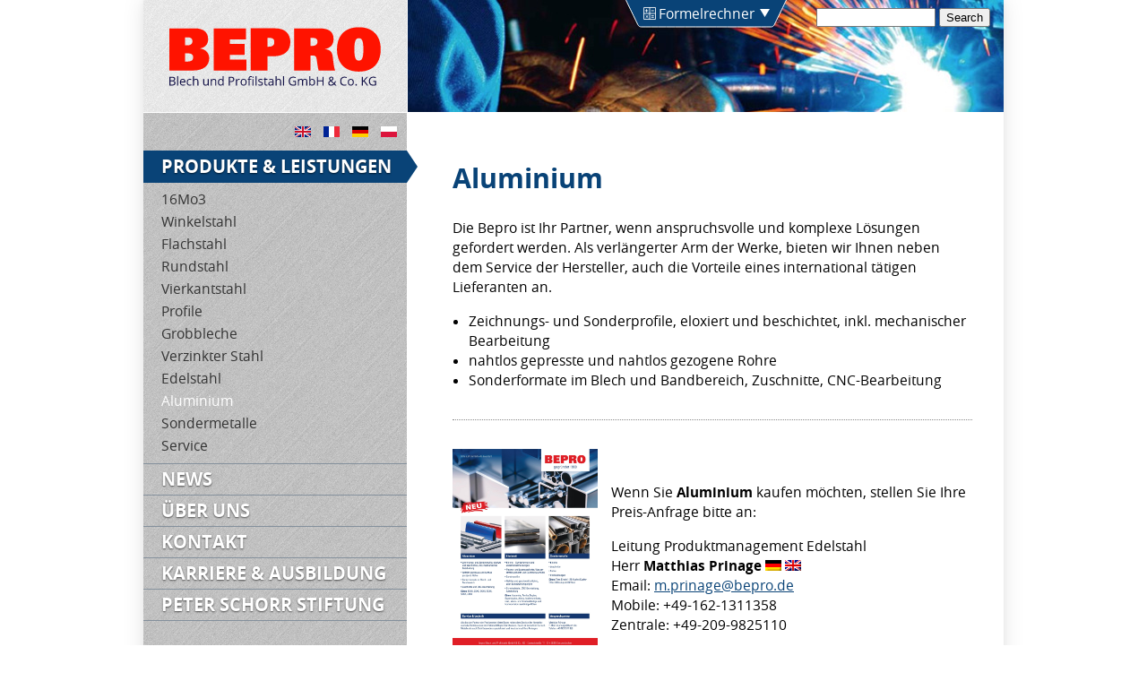

--- FILE ---
content_type: text/html; charset=UTF-8
request_url: https://bepro.de/stahl/aluminium/
body_size: 17307
content:
<!DOCTYPE html>
<html lang="de">
<head>
	<meta charset="UTF-8" />
	<title>Aluminium | BEPRO STAHL</title>
	 

	<link rel="apple-touch-icon" sizes="180x180" href="https://bepro.de/wp-content/uploads/apple-touch-icon.png" alt="Steel">
<link rel="icon" type="image/png" sizes="32x32" href="https://bepro.de/wp-content/uploads/favicon-32x32.png" alt="Stahl">
<link rel="icon" type="image/png" sizes="192x192" href="https://bepro.de/wp-content/uploads/android-chrome-192x192.png" alt="S355">
<link rel="icon" type="image/png" sizes="16x16" href="https://bepro.de/wp-content/uploads/favicon-16x16.png" alt="S355J2">
<link rel="mask-icon" href="https://bepro.de/wp-content/uploads/safari-pinned-tab.svg" color="#f70a0a">
<link rel="shortcut icon" href="https://bepro.de/wp-content/uploads/favicon.ico">
<meta name="apple-mobile-web-app-title" content="BEPRO">
	<meta property="og:site_name" content="BEPRO" />
	<meta property="og:title" content="BEPRO">
	<meta property="og:type" content="website" />
	<meta name="keywords"
          content="bepro,stahl,steel,s355,s355j2,supplier,lieferant">
<meta name="application-name" content="BEPRO">
<meta name="msapplication-TileColor" content="#2d89ef">
<meta name="msapplication-TileImage" content="https://bepro.de/wp-content/uploads/mstile-144x144.png" alt="BEPRO">
<meta name="theme-color" content="#ffffff">	
		<meta property="og:description" content="BEPRO" />


	<link href="https://bepro.de/wp-content/themes/bepro/style.css?v=2" rel="stylesheet" media="screen" type="text/css" />
	<link href="https://bepro.de/wp-content/themes/bepro/print.css" rel="stylesheet" media="print" type="text/css" />
	<script>document.documentElement.className += " js";</script>
	<script src="https://bepro.de/wp-content/themes/bepro/js/jquery.js"></script>
	<script src="https://bepro.de/wp-content/themes/bepro/js/domscript.js"></script>
	<link rel="shortcut icon" href="https://bepro.de/wp-content/themes/bepro/img/bepro.ico" type="image/vnd.microsoft.icon" /> 
	<meta name="description" content="Aluminiumzeichnungsprofile und Sonderprofile, eloxiert und beschichtet, inkl. mechanischer Bearbeitung - nahtlos gepresste und nahtlos gezogene Rohre - Sonderformate im Blech und Bandbereich, Zuschnitte, CNC-Bearbeitung" />
	<meta name="viewport" content="width=device-width, initial-scale=1.0">
	<meta name='robots' content='max-image-preview:large' />
<link rel="alternate" hreflang="x-default" href="https://bepro.de/stahl/aluminium/" />
<link rel="alternate" hreflang="fr" href="https://bepro.de/fr/aciers/aluminium/" />
<link rel="alternate" hreflang="de" href="https://bepro.de/stahl/aluminium/" />
<link rel="alternate" hreflang="pl" href="https://bepro.de/pl/stal/aluminium/" />
<link rel="alternate" type="application/rss+xml" title="BEPRO STAHL &raquo; Feed" href="https://bepro.de/feed/" />
<link rel="alternate" type="application/rss+xml" title="BEPRO STAHL &raquo; Comments Feed" href="https://bepro.de/comments/feed/" />
<script type="text/javascript">
/* <![CDATA[ */
window._wpemojiSettings = {"baseUrl":"https:\/\/s.w.org\/images\/core\/emoji\/15.0.3\/72x72\/","ext":".png","svgUrl":"https:\/\/s.w.org\/images\/core\/emoji\/15.0.3\/svg\/","svgExt":".svg","source":{"concatemoji":"https:\/\/bepro.de\/wp-includes\/js\/wp-emoji-release.min.js?ver=6.6.4"}};
/*! This file is auto-generated */
!function(i,n){var o,s,e;function c(e){try{var t={supportTests:e,timestamp:(new Date).valueOf()};sessionStorage.setItem(o,JSON.stringify(t))}catch(e){}}function p(e,t,n){e.clearRect(0,0,e.canvas.width,e.canvas.height),e.fillText(t,0,0);var t=new Uint32Array(e.getImageData(0,0,e.canvas.width,e.canvas.height).data),r=(e.clearRect(0,0,e.canvas.width,e.canvas.height),e.fillText(n,0,0),new Uint32Array(e.getImageData(0,0,e.canvas.width,e.canvas.height).data));return t.every(function(e,t){return e===r[t]})}function u(e,t,n){switch(t){case"flag":return n(e,"\ud83c\udff3\ufe0f\u200d\u26a7\ufe0f","\ud83c\udff3\ufe0f\u200b\u26a7\ufe0f")?!1:!n(e,"\ud83c\uddfa\ud83c\uddf3","\ud83c\uddfa\u200b\ud83c\uddf3")&&!n(e,"\ud83c\udff4\udb40\udc67\udb40\udc62\udb40\udc65\udb40\udc6e\udb40\udc67\udb40\udc7f","\ud83c\udff4\u200b\udb40\udc67\u200b\udb40\udc62\u200b\udb40\udc65\u200b\udb40\udc6e\u200b\udb40\udc67\u200b\udb40\udc7f");case"emoji":return!n(e,"\ud83d\udc26\u200d\u2b1b","\ud83d\udc26\u200b\u2b1b")}return!1}function f(e,t,n){var r="undefined"!=typeof WorkerGlobalScope&&self instanceof WorkerGlobalScope?new OffscreenCanvas(300,150):i.createElement("canvas"),a=r.getContext("2d",{willReadFrequently:!0}),o=(a.textBaseline="top",a.font="600 32px Arial",{});return e.forEach(function(e){o[e]=t(a,e,n)}),o}function t(e){var t=i.createElement("script");t.src=e,t.defer=!0,i.head.appendChild(t)}"undefined"!=typeof Promise&&(o="wpEmojiSettingsSupports",s=["flag","emoji"],n.supports={everything:!0,everythingExceptFlag:!0},e=new Promise(function(e){i.addEventListener("DOMContentLoaded",e,{once:!0})}),new Promise(function(t){var n=function(){try{var e=JSON.parse(sessionStorage.getItem(o));if("object"==typeof e&&"number"==typeof e.timestamp&&(new Date).valueOf()<e.timestamp+604800&&"object"==typeof e.supportTests)return e.supportTests}catch(e){}return null}();if(!n){if("undefined"!=typeof Worker&&"undefined"!=typeof OffscreenCanvas&&"undefined"!=typeof URL&&URL.createObjectURL&&"undefined"!=typeof Blob)try{var e="postMessage("+f.toString()+"("+[JSON.stringify(s),u.toString(),p.toString()].join(",")+"));",r=new Blob([e],{type:"text/javascript"}),a=new Worker(URL.createObjectURL(r),{name:"wpTestEmojiSupports"});return void(a.onmessage=function(e){c(n=e.data),a.terminate(),t(n)})}catch(e){}c(n=f(s,u,p))}t(n)}).then(function(e){for(var t in e)n.supports[t]=e[t],n.supports.everything=n.supports.everything&&n.supports[t],"flag"!==t&&(n.supports.everythingExceptFlag=n.supports.everythingExceptFlag&&n.supports[t]);n.supports.everythingExceptFlag=n.supports.everythingExceptFlag&&!n.supports.flag,n.DOMReady=!1,n.readyCallback=function(){n.DOMReady=!0}}).then(function(){return e}).then(function(){var e;n.supports.everything||(n.readyCallback(),(e=n.source||{}).concatemoji?t(e.concatemoji):e.wpemoji&&e.twemoji&&(t(e.twemoji),t(e.wpemoji)))}))}((window,document),window._wpemojiSettings);
/* ]]> */
</script>
<style id='wp-emoji-styles-inline-css' type='text/css'>

	img.wp-smiley, img.emoji {
		display: inline !important;
		border: none !important;
		box-shadow: none !important;
		height: 1em !important;
		width: 1em !important;
		margin: 0 0.07em !important;
		vertical-align: -0.1em !important;
		background: none !important;
		padding: 0 !important;
	}
</style>
<link rel='stylesheet' id='wp-block-library-css' href='https://bepro.de/wp-includes/css/dist/block-library/style.min.css?ver=6.6.4' type='text/css' media='all' />
<style id='classic-theme-styles-inline-css' type='text/css'>
/*! This file is auto-generated */
.wp-block-button__link{color:#fff;background-color:#32373c;border-radius:9999px;box-shadow:none;text-decoration:none;padding:calc(.667em + 2px) calc(1.333em + 2px);font-size:1.125em}.wp-block-file__button{background:#32373c;color:#fff;text-decoration:none}
</style>
<style id='global-styles-inline-css' type='text/css'>
:root{--wp--preset--aspect-ratio--square: 1;--wp--preset--aspect-ratio--4-3: 4/3;--wp--preset--aspect-ratio--3-4: 3/4;--wp--preset--aspect-ratio--3-2: 3/2;--wp--preset--aspect-ratio--2-3: 2/3;--wp--preset--aspect-ratio--16-9: 16/9;--wp--preset--aspect-ratio--9-16: 9/16;--wp--preset--color--black: #000000;--wp--preset--color--cyan-bluish-gray: #abb8c3;--wp--preset--color--white: #ffffff;--wp--preset--color--pale-pink: #f78da7;--wp--preset--color--vivid-red: #cf2e2e;--wp--preset--color--luminous-vivid-orange: #ff6900;--wp--preset--color--luminous-vivid-amber: #fcb900;--wp--preset--color--light-green-cyan: #7bdcb5;--wp--preset--color--vivid-green-cyan: #00d084;--wp--preset--color--pale-cyan-blue: #8ed1fc;--wp--preset--color--vivid-cyan-blue: #0693e3;--wp--preset--color--vivid-purple: #9b51e0;--wp--preset--gradient--vivid-cyan-blue-to-vivid-purple: linear-gradient(135deg,rgba(6,147,227,1) 0%,rgb(155,81,224) 100%);--wp--preset--gradient--light-green-cyan-to-vivid-green-cyan: linear-gradient(135deg,rgb(122,220,180) 0%,rgb(0,208,130) 100%);--wp--preset--gradient--luminous-vivid-amber-to-luminous-vivid-orange: linear-gradient(135deg,rgba(252,185,0,1) 0%,rgba(255,105,0,1) 100%);--wp--preset--gradient--luminous-vivid-orange-to-vivid-red: linear-gradient(135deg,rgba(255,105,0,1) 0%,rgb(207,46,46) 100%);--wp--preset--gradient--very-light-gray-to-cyan-bluish-gray: linear-gradient(135deg,rgb(238,238,238) 0%,rgb(169,184,195) 100%);--wp--preset--gradient--cool-to-warm-spectrum: linear-gradient(135deg,rgb(74,234,220) 0%,rgb(151,120,209) 20%,rgb(207,42,186) 40%,rgb(238,44,130) 60%,rgb(251,105,98) 80%,rgb(254,248,76) 100%);--wp--preset--gradient--blush-light-purple: linear-gradient(135deg,rgb(255,206,236) 0%,rgb(152,150,240) 100%);--wp--preset--gradient--blush-bordeaux: linear-gradient(135deg,rgb(254,205,165) 0%,rgb(254,45,45) 50%,rgb(107,0,62) 100%);--wp--preset--gradient--luminous-dusk: linear-gradient(135deg,rgb(255,203,112) 0%,rgb(199,81,192) 50%,rgb(65,88,208) 100%);--wp--preset--gradient--pale-ocean: linear-gradient(135deg,rgb(255,245,203) 0%,rgb(182,227,212) 50%,rgb(51,167,181) 100%);--wp--preset--gradient--electric-grass: linear-gradient(135deg,rgb(202,248,128) 0%,rgb(113,206,126) 100%);--wp--preset--gradient--midnight: linear-gradient(135deg,rgb(2,3,129) 0%,rgb(40,116,252) 100%);--wp--preset--font-size--small: 13px;--wp--preset--font-size--medium: 20px;--wp--preset--font-size--large: 36px;--wp--preset--font-size--x-large: 42px;--wp--preset--spacing--20: 0.44rem;--wp--preset--spacing--30: 0.67rem;--wp--preset--spacing--40: 1rem;--wp--preset--spacing--50: 1.5rem;--wp--preset--spacing--60: 2.25rem;--wp--preset--spacing--70: 3.38rem;--wp--preset--spacing--80: 5.06rem;--wp--preset--shadow--natural: 6px 6px 9px rgba(0, 0, 0, 0.2);--wp--preset--shadow--deep: 12px 12px 50px rgba(0, 0, 0, 0.4);--wp--preset--shadow--sharp: 6px 6px 0px rgba(0, 0, 0, 0.2);--wp--preset--shadow--outlined: 6px 6px 0px -3px rgba(255, 255, 255, 1), 6px 6px rgba(0, 0, 0, 1);--wp--preset--shadow--crisp: 6px 6px 0px rgba(0, 0, 0, 1);}:where(.is-layout-flex){gap: 0.5em;}:where(.is-layout-grid){gap: 0.5em;}body .is-layout-flex{display: flex;}.is-layout-flex{flex-wrap: wrap;align-items: center;}.is-layout-flex > :is(*, div){margin: 0;}body .is-layout-grid{display: grid;}.is-layout-grid > :is(*, div){margin: 0;}:where(.wp-block-columns.is-layout-flex){gap: 2em;}:where(.wp-block-columns.is-layout-grid){gap: 2em;}:where(.wp-block-post-template.is-layout-flex){gap: 1.25em;}:where(.wp-block-post-template.is-layout-grid){gap: 1.25em;}.has-black-color{color: var(--wp--preset--color--black) !important;}.has-cyan-bluish-gray-color{color: var(--wp--preset--color--cyan-bluish-gray) !important;}.has-white-color{color: var(--wp--preset--color--white) !important;}.has-pale-pink-color{color: var(--wp--preset--color--pale-pink) !important;}.has-vivid-red-color{color: var(--wp--preset--color--vivid-red) !important;}.has-luminous-vivid-orange-color{color: var(--wp--preset--color--luminous-vivid-orange) !important;}.has-luminous-vivid-amber-color{color: var(--wp--preset--color--luminous-vivid-amber) !important;}.has-light-green-cyan-color{color: var(--wp--preset--color--light-green-cyan) !important;}.has-vivid-green-cyan-color{color: var(--wp--preset--color--vivid-green-cyan) !important;}.has-pale-cyan-blue-color{color: var(--wp--preset--color--pale-cyan-blue) !important;}.has-vivid-cyan-blue-color{color: var(--wp--preset--color--vivid-cyan-blue) !important;}.has-vivid-purple-color{color: var(--wp--preset--color--vivid-purple) !important;}.has-black-background-color{background-color: var(--wp--preset--color--black) !important;}.has-cyan-bluish-gray-background-color{background-color: var(--wp--preset--color--cyan-bluish-gray) !important;}.has-white-background-color{background-color: var(--wp--preset--color--white) !important;}.has-pale-pink-background-color{background-color: var(--wp--preset--color--pale-pink) !important;}.has-vivid-red-background-color{background-color: var(--wp--preset--color--vivid-red) !important;}.has-luminous-vivid-orange-background-color{background-color: var(--wp--preset--color--luminous-vivid-orange) !important;}.has-luminous-vivid-amber-background-color{background-color: var(--wp--preset--color--luminous-vivid-amber) !important;}.has-light-green-cyan-background-color{background-color: var(--wp--preset--color--light-green-cyan) !important;}.has-vivid-green-cyan-background-color{background-color: var(--wp--preset--color--vivid-green-cyan) !important;}.has-pale-cyan-blue-background-color{background-color: var(--wp--preset--color--pale-cyan-blue) !important;}.has-vivid-cyan-blue-background-color{background-color: var(--wp--preset--color--vivid-cyan-blue) !important;}.has-vivid-purple-background-color{background-color: var(--wp--preset--color--vivid-purple) !important;}.has-black-border-color{border-color: var(--wp--preset--color--black) !important;}.has-cyan-bluish-gray-border-color{border-color: var(--wp--preset--color--cyan-bluish-gray) !important;}.has-white-border-color{border-color: var(--wp--preset--color--white) !important;}.has-pale-pink-border-color{border-color: var(--wp--preset--color--pale-pink) !important;}.has-vivid-red-border-color{border-color: var(--wp--preset--color--vivid-red) !important;}.has-luminous-vivid-orange-border-color{border-color: var(--wp--preset--color--luminous-vivid-orange) !important;}.has-luminous-vivid-amber-border-color{border-color: var(--wp--preset--color--luminous-vivid-amber) !important;}.has-light-green-cyan-border-color{border-color: var(--wp--preset--color--light-green-cyan) !important;}.has-vivid-green-cyan-border-color{border-color: var(--wp--preset--color--vivid-green-cyan) !important;}.has-pale-cyan-blue-border-color{border-color: var(--wp--preset--color--pale-cyan-blue) !important;}.has-vivid-cyan-blue-border-color{border-color: var(--wp--preset--color--vivid-cyan-blue) !important;}.has-vivid-purple-border-color{border-color: var(--wp--preset--color--vivid-purple) !important;}.has-vivid-cyan-blue-to-vivid-purple-gradient-background{background: var(--wp--preset--gradient--vivid-cyan-blue-to-vivid-purple) !important;}.has-light-green-cyan-to-vivid-green-cyan-gradient-background{background: var(--wp--preset--gradient--light-green-cyan-to-vivid-green-cyan) !important;}.has-luminous-vivid-amber-to-luminous-vivid-orange-gradient-background{background: var(--wp--preset--gradient--luminous-vivid-amber-to-luminous-vivid-orange) !important;}.has-luminous-vivid-orange-to-vivid-red-gradient-background{background: var(--wp--preset--gradient--luminous-vivid-orange-to-vivid-red) !important;}.has-very-light-gray-to-cyan-bluish-gray-gradient-background{background: var(--wp--preset--gradient--very-light-gray-to-cyan-bluish-gray) !important;}.has-cool-to-warm-spectrum-gradient-background{background: var(--wp--preset--gradient--cool-to-warm-spectrum) !important;}.has-blush-light-purple-gradient-background{background: var(--wp--preset--gradient--blush-light-purple) !important;}.has-blush-bordeaux-gradient-background{background: var(--wp--preset--gradient--blush-bordeaux) !important;}.has-luminous-dusk-gradient-background{background: var(--wp--preset--gradient--luminous-dusk) !important;}.has-pale-ocean-gradient-background{background: var(--wp--preset--gradient--pale-ocean) !important;}.has-electric-grass-gradient-background{background: var(--wp--preset--gradient--electric-grass) !important;}.has-midnight-gradient-background{background: var(--wp--preset--gradient--midnight) !important;}.has-small-font-size{font-size: var(--wp--preset--font-size--small) !important;}.has-medium-font-size{font-size: var(--wp--preset--font-size--medium) !important;}.has-large-font-size{font-size: var(--wp--preset--font-size--large) !important;}.has-x-large-font-size{font-size: var(--wp--preset--font-size--x-large) !important;}
:where(.wp-block-post-template.is-layout-flex){gap: 1.25em;}:where(.wp-block-post-template.is-layout-grid){gap: 1.25em;}
:where(.wp-block-columns.is-layout-flex){gap: 2em;}:where(.wp-block-columns.is-layout-grid){gap: 2em;}
:root :where(.wp-block-pullquote){font-size: 1.5em;line-height: 1.6;}
</style>
<link rel='stylesheet' id='wpml-legacy-vertical-list-0-css' href='https://bepro.de/wp-content/plugins/sitepress-multilingual-cms/templates/language-switchers/legacy-list-vertical/style.min.css?ver=1' type='text/css' media='all' />
<style id='wpml-legacy-vertical-list-0-inline-css' type='text/css'>
.wpml-ls-statics-shortcode_actions, .wpml-ls-statics-shortcode_actions .wpml-ls-sub-menu, .wpml-ls-statics-shortcode_actions a {border-color:#cdcdcd;}.wpml-ls-statics-shortcode_actions a, .wpml-ls-statics-shortcode_actions .wpml-ls-sub-menu a, .wpml-ls-statics-shortcode_actions .wpml-ls-sub-menu a:link, .wpml-ls-statics-shortcode_actions li:not(.wpml-ls-current-language) .wpml-ls-link, .wpml-ls-statics-shortcode_actions li:not(.wpml-ls-current-language) .wpml-ls-link:link {color:#444444;background-color:#ffffff;}.wpml-ls-statics-shortcode_actions a, .wpml-ls-statics-shortcode_actions .wpml-ls-sub-menu a:hover,.wpml-ls-statics-shortcode_actions .wpml-ls-sub-menu a:focus, .wpml-ls-statics-shortcode_actions .wpml-ls-sub-menu a:link:hover, .wpml-ls-statics-shortcode_actions .wpml-ls-sub-menu a:link:focus {color:#000000;background-color:#eeeeee;}.wpml-ls-statics-shortcode_actions .wpml-ls-current-language > a {color:#444444;background-color:#ffffff;}.wpml-ls-statics-shortcode_actions .wpml-ls-current-language:hover>a, .wpml-ls-statics-shortcode_actions .wpml-ls-current-language>a:focus {color:#000000;background-color:#eeeeee;}
</style>
<link rel='stylesheet' id='borlabs-cookie-css' href='https://bepro.de/wp-content/cache/borlabs-cookie/borlabs-cookie_1_de.css?ver=2.2.66-12' type='text/css' media='all' />
<link rel="https://api.w.org/" href="https://bepro.de/wp-json/" /><link rel="alternate" title="JSON" type="application/json" href="https://bepro.de/wp-json/wp/v2/pages/1539" /><link rel="EditURI" type="application/rsd+xml" title="RSD" href="https://bepro.de/xmlrpc.php?rsd" />
<meta name="generator" content="WordPress 6.6.4" />
<link rel="canonical" href="https://bepro.de/stahl/aluminium/" />
<link rel='shortlink' href='https://bepro.de/?p=1539' />
<link rel="alternate" title="oEmbed (JSON)" type="application/json+oembed" href="https://bepro.de/wp-json/oembed/1.0/embed?url=https%3A%2F%2Fbepro.de%2Fstahl%2Faluminium%2F" />
<link rel="alternate" title="oEmbed (XML)" type="text/xml+oembed" href="https://bepro.de/wp-json/oembed/1.0/embed?url=https%3A%2F%2Fbepro.de%2Fstahl%2Faluminium%2F&#038;format=xml" />
<meta name="generator" content="WPML ver:4.6.12 stt:1,4,3,42;" />
<link rel="icon" href="https://bepro.de/wp-content/uploads/cropped-android-chrome-512x512-1-1-32x32.png" sizes="32x32" />
<link rel="icon" href="https://bepro.de/wp-content/uploads/cropped-android-chrome-512x512-1-1-192x192.png" sizes="192x192" />
<link rel="apple-touch-icon" href="https://bepro.de/wp-content/uploads/cropped-android-chrome-512x512-1-1-180x180.png" />
<meta name="msapplication-TileImage" content="https://bepro.de/wp-content/uploads/cropped-android-chrome-512x512-1-1-270x270.png" />
</head>

<!--[if lt IE 7]><body class="page-template-default page page-id-1539 page-child parent-pageid-6 ie7 ie6 langde"><![endif]-->
<!--[if IE 7]><body class="page-template-default page page-id-1539 page-child parent-pageid-6 ie7 langde"><![endif]-->
<!--[if gt IE 7]><body class="page-template-default page page-id-1539 page-child parent-pageid-6 langde"><![endif]-->
<!--[if !IE]><!--><body class="page-template-default page page-id-1539 page-child parent-pageid-6 langde"><!-- <![endif]-->

<div class="wrapper">

	<header>
		<h1><a href="https://bepro.de">BEPRO STAHL</a></h1>
		<img id="headerimage" src="https://bepro.de/wp-content/uploads/2011/08/stahlschweissen.jpg" />
		
		<nav>
			
		
<div class="lang_sel_list_vertical wpml-ls-statics-shortcode_actions wpml-ls wpml-ls-legacy-list-vertical" id="lang_sel_list">
	<ul>

					<li class="icl-en wpml-ls-slot-shortcode_actions wpml-ls-item wpml-ls-item-en wpml-ls-first-item wpml-ls-item-legacy-list-vertical">
				<a href="https://bepro.de/en/steel/aluminum/" class="wpml-ls-link">
                                                        <img
            class="wpml-ls-flag iclflag"
            src="https://bepro.de/wp-content/plugins/sitepress-multilingual-cms/res/flags/en.svg"
            alt=""
            width=18
            height=12
    /><span class="wpml-ls-display icl_lang_sel_translated">Englisch</span></a>
			</li>
					<li class="icl-fr wpml-ls-slot-shortcode_actions wpml-ls-item wpml-ls-item-fr wpml-ls-item-legacy-list-vertical">
				<a href="https://bepro.de/fr/aciers/aluminium/" class="wpml-ls-link">
                                                        <img
            class="wpml-ls-flag iclflag"
            src="https://bepro.de/wp-content/plugins/sitepress-multilingual-cms/res/flags/fr.svg"
            alt=""
            width=18
            height=12
    /><span class="wpml-ls-display icl_lang_sel_translated">Französisch</span></a>
			</li>
					<li class="icl-de wpml-ls-slot-shortcode_actions wpml-ls-item wpml-ls-item-de wpml-ls-current-language wpml-ls-item-legacy-list-vertical">
				<a href="https://bepro.de/stahl/aluminium/" class="wpml-ls-link">
                                                        <img
            class="wpml-ls-flag iclflag"
            src="https://bepro.de/wp-content/plugins/sitepress-multilingual-cms/res/flags/de.svg"
            alt=""
            width=18
            height=12
    /><span class="wpml-ls-native icl_lang_sel_native">Deutsch</span></a>
			</li>
					<li class="icl-pl wpml-ls-slot-shortcode_actions wpml-ls-item wpml-ls-item-pl wpml-ls-last-item wpml-ls-item-legacy-list-vertical">
				<a href="https://bepro.de/pl/stal/aluminium/" class="wpml-ls-link">
                                                        <img
            class="wpml-ls-flag iclflag"
            src="https://bepro.de/wp-content/plugins/sitepress-multilingual-cms/res/flags/pl.svg"
            alt=""
            width=18
            height=12
    /><span class="wpml-ls-display icl_lang_sel_translated">Polnisch</span></a>
			</li>
		
	</ul>
</div>
		<script>
			(function () {
				var flagImages = document.getElementsByClassName('wpml-ls-flag');
				
				for (var i = 0; i < flagImages.length; i++) {
					var image = flagImages[i];
					var country = image.src.substring(image.src.length-6,image.src.length-4);
					image.src = '/wp-content/themes/bepro/img/' + country + '.svg';
				}
			})();
		</script>
		
				
		<div class="menu-navigation-container"><ul id="menu-navigation" class="menu"><li id="menu-item-299" class="menu-item menu-item-type-post_type menu-item-object-page current-page-ancestor current-menu-ancestor current-menu-parent current-page-parent current_page_parent current_page_ancestor menu-item-has-children menu-item-299"><a href="https://bepro.de/stahl/">Produkte &#038; Leistungen</a>
<ul class="sub-menu">
	<li id="menu-item-300" class="menu-item menu-item-type-post_type menu-item-object-page menu-item-300"><a href="https://bepro.de/stahl/form-und-winkelstahl-in-16mo3/">16Mo3</a></li>
	<li id="menu-item-307" class="menu-item menu-item-type-post_type menu-item-object-page menu-item-307"><a href="https://bepro.de/stahl/winkelstahl-s355-j2-stabstahl/">Winkelstahl</a></li>
	<li id="menu-item-306" class="menu-item menu-item-type-post_type menu-item-object-page menu-item-306"><a href="https://bepro.de/stahl/flachstahl-s355-j2-stabstahl/">Flachstahl</a></li>
	<li id="menu-item-305" class="menu-item menu-item-type-post_type menu-item-object-page menu-item-305"><a href="https://bepro.de/stahl/rundstahl-s355-j2-stabstahl/">Rundstahl</a></li>
	<li id="menu-item-304" class="menu-item menu-item-type-post_type menu-item-object-page menu-item-304"><a href="https://bepro.de/stahl/vierkantstahl-s355-j2-stabstahl/">Vierkantstahl</a></li>
	<li id="menu-item-302" class="menu-item menu-item-type-post_type menu-item-object-page menu-item-302"><a href="https://bepro.de/stahl/profile-s355-j2-traeger/">Profile</a></li>
	<li id="menu-item-4530" class="menu-item menu-item-type-post_type menu-item-object-page menu-item-4530"><a href="https://bepro.de/stahl/grobbleche/">Grobbleche</a></li>
	<li id="menu-item-1472" class="menu-item menu-item-type-post_type menu-item-object-page menu-item-1472"><a href="https://bepro.de/stahl/verzinkter-stahl/">Verzinkter Stahl</a></li>
	<li id="menu-item-1785" class="menu-item menu-item-type-post_type menu-item-object-page menu-item-1785"><a href="https://bepro.de/stahl/edelstahl/">Edelstahl</a></li>
	<li id="menu-item-1787" class="menu-item menu-item-type-post_type menu-item-object-page current-menu-item page_item page-item-1539 current_page_item menu-item-1787"><a href="https://bepro.de/stahl/aluminium/" aria-current="page">Aluminium</a></li>
	<li id="menu-item-1786" class="menu-item menu-item-type-post_type menu-item-object-page menu-item-1786"><a href="https://bepro.de/stahl/sondermetalle-ne-metalle-titan-nickel-kupfer-bronze/">Sondermetalle</a></li>
	<li id="menu-item-301" class="menu-item menu-item-type-post_type menu-item-object-page menu-item-301"><a href="https://bepro.de/stahl/service/">Service</a></li>
</ul>
</li>
<li id="menu-item-298" class="menu-item menu-item-type-post_type menu-item-object-page menu-item-298"><a href="https://bepro.de/news/">News</a></li>
<li id="menu-item-297" class="menu-item menu-item-type-post_type menu-item-object-page menu-item-297"><a href="https://bepro.de/ueber-uns/">Über uns</a></li>
<li id="menu-item-295" class="menu-item menu-item-type-post_type menu-item-object-page menu-item-has-children menu-item-295"><a href="https://bepro.de/adressen/">Kontakt</a>
<ul class="sub-menu">
	<li id="menu-item-296" class="menu-item menu-item-type-post_type menu-item-object-page menu-item-296"><a href="https://bepro.de/adressen/anfahrt/">Anfahrt</a></li>
</ul>
</li>
<li id="menu-item-4775" class="menu-item menu-item-type-post_type menu-item-object-page menu-item-4775"><a href="https://bepro.de/karriere-und-ausbildung/">Karriere &#038; Ausbildung</a></li>
<li id="menu-item-1432" class="menu-item menu-item-type-post_type menu-item-object-page menu-item-has-children menu-item-1432"><a href="https://bepro.de/peter-schorr-stiftung/">Peter Schorr Stiftung</a>
<ul class="sub-menu">
	<li id="menu-item-1453" class="menu-item menu-item-type-post_type menu-item-object-page menu-item-1453"><a href="https://bepro.de/stiftung-news/">Stiftung News</a></li>
</ul>
</li>
</ul></div> 
		
		</nav>
		
		
		<section id="calcs">

	<div id="calcswitch">
		<a href="#">Formelrechner</a>
	</div>


	<div id="cev" class="calc">
		<h2>CEV-Rechner</h2>
		
		<p>Geben Sie zur Berechnung des CEV den Anteil der Elemente ein. <br>(max. drei Nachkommastellen):</p>
		
		<fieldset>
			<div class="field">
				<label for="cev-c">C %</label>
				<input id="cev-c" type="text" />
			</div>
			<div class="field">
				<label for="cev-mn">Mn %</label>
				<input id="cev-mn" type="text" />
			</div>
			<div class="field">
				<label for="cev-cr">Cr %</label>
				<input id="cev-cr" type="text" />
			</div>
			<div class="field">
				<label for="cev-mo">Mo %</label>
				<input id="cev-mo" type="text" />
			</div>
			<div class="field">
				<label for="cev-v">V %</label>
				<input id="cev-v" type="text" />
			</div>
			<div class="field">
				<label for="cev-ni">Ni %</label>
				<input id="cev-ni" type="text" />
			</div>
			<div class="field">
				<label for="cev-cu">Cu %</label>
				<input id="cev-cu" type="text" />
			</div>
		</fieldset>
		
		<input type="submit" id="cev-go" value="Berechnen" />
		
		<div id="cev-result" class="result"></div>
		
		
	</div>
	
	
	<div id="pcm" class="calc" style="display:none">
		<h2>PCM-Rechner</h2>
		
		<p>Geben Sie zur Berechnung des PCM den Anteil der Elemente ein. <br>(max. drei Nachkommastellen):</p>
		
		<fieldset>
			<div class="field">
				<label for="pcm-c">C %</label>
				<input id="pcm-c" type="text" />
			</div>
			<div class="field">
				<label for="pcm-si">Si %</label>
				<input id="pcm-si" type="text" />
			</div>
			<div class="field">
				<label for="pcm-mn">Mn %</label>
				<input id="pcm-mn" type="text" />
			</div>
			<div class="field">
				<label for="pcm-cu">Cu %</label>
				<input id="pcm-cu" type="text" />
			</div>
			<div class="field">
				<label for="pcm-ni">Ni %</label>
				<input id="pcm-ni" type="text" />
			</div>
			<div class="field">
				<label for="pcm-cr">Cr %</label>
				<input id="pcm-cr" type="text" />
			</div>
			<div class="field">
				<label for="pcm-mo">Mo %</label>
				<input id="pcm-mo" type="text" />
			</div>
			<div class="field">
				<label for="pcm-v">V %</label>
				<input id="pcm-v" type="text" />
			</div>
			<div class="field">
				<label for="pcm-b">B %</label>
				<input id="pcm-b" type="text" />
			</div>
			
			
			
		</fieldset>
		
		<input type="submit" id="pcm-go" value="Berechnen" />
		
		<div id="pcm-result" class="result"></div>
	</div>
	
	
	
	

</section>		<form role="search" method="get" id="searchform" class="searchform" action="https://bepro.de/">
				<div>
					<label class="screen-reader-text" for="s">Search for:</label>
					<input type="text" value="" name="s" id="s" />
					<input type="submit" id="searchsubmit" value="Search" />
				</div>
			</form>	</header>

<section id="content">

<article class="post-1539 page type-page status-publish hentry">
	<p><script type="application/ld+json"><span data-mce-type="bookmark" style="display: inline-block; width: 0px; overflow: hidden; line-height: 0;" class="mce_SELRES_start">﻿</span><span data-mce-type="bookmark" style="display: inline-block; width: 0px; overflow: hidden; line-height: 0;" class="mce_SELRES_start">﻿</span><span data-mce-type="bookmark" style="display: inline-block; width: 0px; overflow: hidden; line-height: 0;" class="mce_SELRES_start">﻿</span><span data-mce-type="bookmark" style="display: inline-block; width: 0px; overflow: hidden; line-height: 0;" class="mce_SELRES_start">﻿</span>
{
"@context": "http://schema.org",
"@type": "BreadcrumbList",
"itemListElement": [{
"@type": "ListItem",
"position": 1,
"item": {
"@id": "https://bepro.de/stahl/",
"name": "Produkte"
}
},{
"@type": "ListItem",
"position": 2,
"item": {
"@id": "https://bepro.de/stahl/aluminium//",<span data-mce-type="bookmark" style="display: inline-block; width: 0px; overflow: hidden; line-height: 0;" class="mce_SELRES_start">﻿</span>
"name": "Aluminium"
}
}]
}
</script></p>
<h2><strong>Aluminium</strong></h2>
<p>Die Bepro ist Ihr Partner, wenn anspruchsvolle und komplexe Lösungen gefordert werden. Als verlängerter Arm der Werke, bieten wir Ihnen neben dem Service der Hersteller, auch die Vorteile eines international tätigen Lieferanten an.</p>
<ul>
<li>Zeichnungs- und Sonderprofile, eloxiert und beschichtet, inkl. mechanischer Bearbeitung</li>
<li>nahtlos gepresste und nahtlos gezogene Rohre</li>
<li>Sonderformate im Blech und Bandbereich, Zuschnitte, CNC-Bearbeitung</li>
</ul>
<hr />
<p><a href="https://bepro.de/wp-content/uploads/Flyer_AluEdelstahl_D.jpg" target="_blank" rel="noopener noreferrer"><img decoding="async" class="alignleft" src="https://bepro.de/wp-content/uploads/Flyer_AluEdelstahl_D.jpg" alt="BEPRO Stahlhandel Aluminium Alu Lieferant" width="162" height="230" data-wp-editing="1" /></a></p>
<p>&nbsp;</p>
<p>Wenn Sie <strong>Aluminium</strong> kaufen möchten, stellen Sie Ihre Preis-Anfrage bitte an:</p>
<p>Leitung Produktmanagement Edelstahl<br />
Herr <strong>Matthias Prinage</strong> <img decoding="async" src="https://bepro.de/wp-content/plugins/sitepress-multilingual-cms/res/flags/de.png" alt="deutsch" /> <img decoding="async" src="https://bepro.de/wp-content/plugins/sitepress-multilingual-cms/res/flags/en.png" alt="englisch" /><br />
Email: <a href="mailto:m.prinage@bepro.de">m.prinage@bepro.de</a><br />
Mobile: +49-162-1311358<br />
Zentrale: +49-209-9825110</p>
<p>&nbsp;</p>
<hr />
<table class="table table-striped" style="width: 40.0948%; height: 100px;">
<caption>
<h3><span style="color: #ffffff;">Werkstoffübersicht Aluminium Tabelle</span></h3>
</caption>
<thead>
<tr style="height: 24px;">
<th style="text-align: center; width: 20.5674%; height: 24px;" scope="col"><strong>Werkstoff-Nummer</strong></th>
<th style="text-align: center; width: 26.9486%; height: 24px;" scope="col"><strong>EN</strong></th>
<th style="text-align: center; width: 25.06%; height: 24px;" scope="col"><strong>DIN</strong></th>
</tr>
</thead>
<tbody>
<tr style="height: 24px;">
<td style="text-align: center; width: 20.5674%; height: 24px;" scope="row"><strong>3.0255</strong></td>
<td style="text-align: center; width: 26.9486%; height: 24px;" scope="row">EN AW-1050A</td>
<td style="text-align: center; width: 25.06%; height: 24px;" scope="row">Al99,5</td>
</tr>
<tr style="height: 24px;">
<td style="text-align: center; width: 20.5674%; height: 24px;" scope="row"><strong>3.0257</strong></td>
<td style="text-align: center; width: 26.9486%; height: 24px;" scope="row">EN AW-1350A</td>
<td style="text-align: center; width: 25.06%; height: 24px;" scope="row">EAL99,5</td>
</tr>
<tr style="height: 24px;">
<td style="text-align: center; width: 20.5674%; height: 24px;" scope="row"><strong>3.0275</strong></td>
<td style="text-align: center; width: 26.9486%; height: 24px;" scope="row">EN AW-1070A</td>
<td style="text-align: center; width: 25.06%; height: 24px;" scope="row">Al99,7</td>
</tr>
<tr style="height: 24px;">
<td style="text-align: center; width: 20.5674%; height: 24px;" scope="row"><strong>3.0505</strong></td>
<td style="text-align: center; width: 26.9486%; height: 24px;" scope="row">EN AW-3105</td>
<td style="text-align: center; width: 25.06%; height: 24px;" scope="row">AlMn0,5Mg0,5</td>
</tr>
<tr style="height: 24px;">
<td style="text-align: center; width: 20.5674%; height: 24px;" scope="row"><strong>3.0515</strong></td>
<td style="text-align: center; width: 26.9486%; height: 24px;" scope="row">EN AW-3103</td>
<td style="text-align: center; width: 25.06%; height: 24px;" scope="row">AlMn1</td>
</tr>
<tr style="height: 24px;">
<td style="text-align: center; width: 20.5674%; height: 24px;" scope="row"><strong>3.0517</strong></td>
<td style="text-align: center; width: 26.9486%; height: 24px;" scope="row">EN AW-3003</td>
<td style="text-align: center; width: 25.06%; height: 24px;" scope="row">AlMn1Cu</td>
</tr>
<tr style="height: 24px;">
<td style="text-align: center; width: 20.5674%; height: 24px;" scope="row"><strong>3.0615</strong></td>
<td style="text-align: center; width: 26.9486%; height: 24px;" scope="row">EN AW-6012</td>
<td style="text-align: center; width: 25.06%; height: 24px;" scope="row">AlMgSiPb</td>
</tr>
<tr style="height: 24px;">
<td style="text-align: center; width: 20.5674%; height: 24px;" scope="row"><strong>3.1255</strong></td>
<td style="text-align: center; width: 26.9486%; height: 24px;" scope="row">EN AW-2014</td>
<td style="text-align: center; width: 25.06%; height: 24px;" scope="row">AlCu4SiMg</td>
</tr>
<tr style="height: 24px;">
<td style="text-align: center; width: 20.5674%; height: 24px;" scope="row"><strong>3.1325</strong></td>
<td style="text-align: center; width: 26.9486%; height: 24px;" scope="row">EN AW-2017A</td>
<td style="text-align: center; width: 25.06%; height: 24px;" scope="row">AlCuMg1 / AlCuMgSi</td>
</tr>
<tr style="height: 24px;">
<td style="text-align: center; width: 20.5674%; height: 24px;" scope="row"><strong>3.1355</strong></td>
<td style="text-align: center; width: 26.9486%; height: 24px;" scope="row">EN AW-2024</td>
<td style="text-align: center; width: 25.06%; height: 24px;" scope="row">AlCuMg2 / AlCu4Mg1</td>
</tr>
<tr style="height: 24px;">
<td style="text-align: center; width: 20.5674%; height: 24px;" scope="row"><strong>3.1645</strong></td>
<td style="text-align: center; width: 26.9486%; height: 24px;" scope="row">EN AW-2007</td>
<td style="text-align: center; width: 25.06%; height: 24px;" scope="row">AlCuMgPb / AlCu4PbMgMn</td>
</tr>
<tr style="height: 24px;">
<td style="text-align: center; width: 20.5674%; height: 24px;" scope="row"><strong>3.2315</strong></td>
<td style="text-align: center; width: 26.9486%; height: 24px;" scope="row">EN AW-6082</td>
<td style="text-align: center; width: 25.06%; height: 24px;" scope="row">AlMgSil / AlSiMgMn</td>
</tr>
<tr style="height: 24px;">
<td style="text-align: center; width: 20.5674%; height: 24px;" scope="row"><strong>3.3206</strong></td>
<td style="text-align: center; width: 26.9486%; height: 24px;" scope="row">EN AW-6060</td>
<td style="text-align: center; width: 25.06%; height: 24px;" scope="row">AlMgSi 0,5</td>
</tr>
<tr style="height: 24px;">
<td style="text-align: center; width: 20.5674%; height: 24px;" scope="row"><strong>3.3206</strong></td>
<td style="text-align: center; width: 26.9486%; height: 24px;" scope="row">EN AW-6063</td>
<td style="text-align: center; width: 25.06%; height: 24px;" scope="row">AlMg0,7Si</td>
</tr>
<tr style="height: 24px;">
<td style="text-align: center; width: 20.5674%; height: 24px;" scope="row"><strong>3.3207</strong></td>
<td style="text-align: center; width: 26.9486%; height: 24px;" scope="row">EN AW-6101B</td>
<td style="text-align: center; width: 25.06%; height: 24px;" scope="row">E-AlMgSi 0,5</td>
</tr>
<tr style="height: 24px;">
<td style="text-align: center; width: 20.5674%; height: 24px;" scope="row"><strong>3.3210</strong></td>
<td style="text-align: center; width: 26.9486%; height: 24px;" scope="row">EN AW-6005A</td>
<td style="text-align: center; width: 25.06%; height: 24px;" scope="row">AlSiMg(A) / AlMgSi0,7</td>
</tr>
<tr style="height: 24px;">
<td style="text-align: center; width: 20.5674%; height: 24px;" scope="row"><strong>3.3211</strong></td>
<td style="text-align: center; width: 26.9486%; height: 24px;" scope="row">EN AW-6061</td>
<td style="text-align: center; width: 25.06%; height: 24px;" scope="row">AlMg1SiCu</td>
</tr>
<tr style="height: 24px;">
<td style="text-align: center; width: 20.5674%; height: 24px;" scope="row"><strong>3.3315</strong></td>
<td style="text-align: center; width: 26.9486%; height: 24px;" scope="row">EN AW-5005</td>
<td style="text-align: center; width: 25.06%; height: 24px;" scope="row">AlMg1</td>
</tr>
<tr style="height: 24px;">
<td style="text-align: center; width: 20.5674%; height: 24px;" scope="row"><strong>3.3535</strong></td>
<td style="text-align: center; width: 26.9486%; height: 24px;" scope="row">EN AW-5754</td>
<td style="text-align: center; width: 25.06%; height: 24px;" scope="row">AlMg3</td>
</tr>
<tr style="height: 24px;">
<td style="text-align: center; width: 20.5674%; height: 24px;" scope="row"><strong>3.3545</strong></td>
<td style="text-align: center; width: 26.9486%; height: 24px;" scope="row">EN AW-5086</td>
<td style="text-align: center; width: 25.06%; height: 24px;" scope="row">AlMg4 / AlMg4Mn</td>
</tr>
<tr style="height: 24px;">
<td style="text-align: center; width: 20.5674%; height: 24px;" scope="row"><strong>3.3547</strong></td>
<td style="text-align: center; width: 26.9486%; height: 24px;" scope="row">EN AW-5083</td>
<td style="text-align: center; width: 25.06%; height: 24px;" scope="row">AlMg4,5Mn / AlMg4,5Mn0,7</td>
</tr>
<tr style="height: 24px;">
<td style="text-align: center; width: 20.5674%; height: 24px;" scope="row"><strong>3.3555</strong></td>
<td style="text-align: center; width: 26.9486%; height: 24px;" scope="row">EN AW-5019</td>
<td style="text-align: center; width: 25.06%; height: 24px;" scope="row">AlMg5</td>
</tr>
<tr style="height: 24px;">
<td style="text-align: center; width: 20.5674%; height: 24px;" scope="row"><strong>3.4335</strong></td>
<td style="text-align: center; width: 26.9486%; height: 24px;" scope="row">EN AW-7020</td>
<td style="text-align: center; width: 25.06%; height: 24px;" scope="row">AlZn4,5Mg1</td>
</tr>
<tr style="height: 24px;">
<td style="text-align: center; width: 20.5674%; height: 24px;" scope="row"><strong>3.4345</strong></td>
<td style="text-align: center; width: 26.9486%; height: 24px;" scope="row">EN AW-7022</td>
<td style="text-align: center; width: 25.06%; height: 24px;" scope="row">AlZnMgCu0,5 / AlZn5Mg3Cu</td>
</tr>
<tr style="height: 24px;">
<td style="text-align: center; width: 20.5674%; height: 24px;" scope="row"><strong>3.4365</strong></td>
<td style="text-align: center; width: 26.9486%; height: 24px;" scope="row">EN AW-7075</td>
<td style="text-align: center; width: 25.06%; height: 24px;" scope="row">AlZnMgCu1,5 / AlZn5,5MgCu</td>
</tr>
<tr style="height: 24px;">
<td style="text-align: center; width: 20.5674%; height: 24px;" scope="row"><strong>3.4365x</strong></td>
<td style="text-align: center; width: 26.9486%; height: 24px;" scope="row">EN AW-7005</td>
<td style="text-align: center; width: 25.06%; height: 24px;" scope="row">AlZn4,5Mg1,5Mn</td>
</tr>
</tbody>
</table>
<p>&nbsp;</p>
<p>Weitere <a href="https://bepro.de/stahl/">Produkte und Leistungen</a> finden Sie auf den folgenden Seiten:</p>
<p><a href="https://bepro.de/stahl/form-und-winkelstahl-in-16mo3/">Stahlträger in 16Mo3</a><br />
<a href="https://bepro.de/stahl/winkelstahl-s355-j2-stabstahl/">Winkelstahl in S355 J2</a><br />
<a href="https://bepro.de/stahl/flachstahl-s355-j2-stabstahl/">Flachstahl in S355 J2</a><br />
<a href="https://bepro.de/stahl/rundstahl-s355-j2-stabstahl/">Rundstahl in S355 J2</a><br />
<a href="https://bepro.de/stahl/vierkantstahl-s355-j2-stabstahl/">Vierkantstahl in S355 J2</a><br />
<a href="https://bepro.de/stahl/profile-s355-j2-traeger/">Stahlträger und Profile in S355 J2</a><br />
<a href="https://bepro.de/stahl/grobbleche/">Grobbleche</a><br />
<a href="https://bepro.de/stahl/verzinkter-stahl/">Verzinkter Stahl in S235 JR</a><br />
<a href="https://bepro.de/stahl/edelstahl/">Edelstahl</a><br />
<a href="https://bepro.de/stahl/sondermetalle-ne-metalle-titan-nickel-kupfer-bronze/">Sondermetalle</a><br />
<a href="https://bepro.de/stahl/service/">Service</a></p>
	</article>

</section>

<section id="sidebar">

<div id="text-16" class="box widget_text">			<div class="textwidget"><a href="/stahl"><img class="aligncenter wp-image-1081 size-full" src="https://bepro.de/wp-content/uploads/bepro-240x360.gif" alt="BEPRO-240x360" width="240" height="360" /></a>
</div>
		</div><div id="text-9" class="box widget_text"><h2>Sonderposten</h2>			<div class="textwidget"><p>Neue Sonderangebote finden Sie demnächst wieder hier!</p>
</div>
		</div><div id="text-10" class="box widget_text"><h2>Kontakt</h2>			<div class="textwidget"><p>BEPRO Blech und Profilstahl Handelsges. mbH & Co. KG</p>
<p>45889 Gelsenkirchen<br />
Consolstraße 11</p>
<p><span class="tel">Telefon:</span> +49 209 98251-10<br />
<span class="tel">Fax:</span> +49 209 98251-31</p>
<p><script type="text/javascript"
language="JavaScript">
<!--
var xname = "info";
var xendung = "bepro.de";
document.write('\<a href=\"mailto:' + xname + '@' + xendung + '">');
document.write(xname + '@' + xendung + '</a>');
//-->
</script></p>
<p><a href="https://de-de.facebook.com/beprostahl"><img class="alignnone wp-image-1142 size-full" title="Folgen Sie uns auf Facebook" src="https://bepro.de/wp-content/themes/bepro/img/facebook.svg" alt="Folgen Sie uns auf Facebook" width="48" height="48" /></a>  <a href="https://www.youtube.com/channel/UCCd7J7rrdSlZtJQOON7DfVg"><img class="alignnone wp-image-1144 size-full" title="Folgen Sie uns auf YouTube" src="https://bepro.de/wp-content/themes/bepro/img/youtube.svg" alt="Folgen Sie uns auf YouTube" width="48" height="48" /></a></p>
</div>
		</div><div id="text-17" class="box widget_text">			<div class="textwidget"><p><a><img class="aligncenter wp-image-1081 size-full" title="AEO zertifiziert" src="https://bepro.de/wp-content/uploads/aeo-130.jpg" srcset="https://bepro.de/wp-content/uploads/aeo-130.jpg 1x, https://bepro.de/wp-content/uploads/aeo-130@2x.jpg 2x" alt="aeo-130" width="130" height="130" /></a></p>
</div>
		</div>


</section><footer>
	<ul>
		<li><a href="#headerimage">↑ nach oben</a></li>
		<li><a href="#" class="borlabs-cookie-preference" target="_blank" title="Cookie Einstellungen öffnen" rel="nofollow noopener noreferrer">Cookies</a></li>
		<li><a href="https://bepro.de/datenschutz/">Datenschutz</a></li>
		<li><a href="https://bepro.de/impressum/">Impressum</a></li>

	</ul>
	© 2026 BEPRO GmbH &amp; Co. KG
</footer>

</div>

	<script>jQuery(dom_init);</script>
	<!--googleoff: all--><div data-nosnippet><script id="BorlabsCookieBoxWrap" type="text/template"><div
    id="BorlabsCookieBox"
    class="BorlabsCookie"
    role="dialog"
    aria-labelledby="CookieBoxTextHeadline"
    aria-describedby="CookieBoxTextDescription"
    aria-modal="true"
>
    <div class="middle-center" style="display: none;">
        <div class="_brlbs-box-wrap _brlbs-box-plus-wrap">
            <div class="_brlbs-box _brlbs-box-plus">
                <div class="cookie-box">
                    <div class="container">
                        <div class="_brlbs-flex-center">
                                                            <img
                                    width="32"
                                    height="32"
                                    class="cookie-logo"
                                    src="https://bepro.de/wp-content/uploads/logo-bepro-470-150.jpg"
                                    srcset="https://bepro.de/wp-content/uploads/logo-bepro-470-150.jpg, https://bepro.de/wp-content/uploads/logo-bepro-470-150.jpg 2x"
                                    alt="Datenschutzeinstellungen"
                                    aria-hidden="true"
                                >
                                
                            <span role="heading" aria-level="3" class="_brlbs-h3" id="CookieBoxTextHeadline">Datenschutzeinstellungen</span>
                        </div>
                        <div class="row">
                            <div class="col-md-6 col-12">
                                <p id="CookieBoxTextDescription"><span class="_brlbs-paragraph _brlbs-text-description">Wir benötigen Ihre Zustimmung, bevor Sie unsere Website weiter besuchen können.</span> <span class="_brlbs-paragraph _brlbs-text-technology">Wir verwenden Cookies und andere Technologien auf unserer Website. Einige von ihnen sind essenziell, während andere uns helfen, diese Website und Ihre Erfahrung zu verbessern.</span> <span class="_brlbs-paragraph _brlbs-text-personal-data">Personenbezogene Daten können verarbeitet werden (z. B. IP-Adressen), z. B. für personalisierte Anzeigen und Inhalte oder Anzeigen- und Inhaltsmessung.</span> <span class="_brlbs-paragraph _brlbs-text-more-information">Weitere Informationen über die Verwendung Ihrer Daten finden Sie in unserer  <a class="_brlbs-cursor" href="https://bepro.de/datenschutz/">Datenschutzerklärung</a>.</span> <span class="_brlbs-paragraph _brlbs-text-revoke">Sie können Ihre Auswahl jederzeit unter <a class="_brlbs-cursor" href="#" data-cookie-individual>Einstellungen</a> widerrufen oder anpassen.</span></p>
                            </div>
                            <div class="col-md-6 col-12">

                                                                    <fieldset>
                                        <legend class="sr-only">Datenschutzeinstellungen</legend>
                                        <ul>
                                                                                                <li>
                                                        <label class="_brlbs-checkbox">
                                                            Essenziell                                                            <input
                                                                id="checkbox-essential"
                                                                tabindex="0"
                                                                type="checkbox"
                                                                name="cookieGroup[]"
                                                                value="essential"
                                                                 checked                                                                 disabled                                                                data-borlabs-cookie-checkbox
                                                            >
                                                            <span class="_brlbs-checkbox-indicator"></span>
                                                        </label>
                                                        <p class="_brlbs-service-group-description">Essenzielle Cookies ermöglichen grundlegende Funktionen und sind für die einwandfreie Funktion der Website erforderlich.</p>
                                                    </li>
                                                                                                        <li>
                                                        <label class="_brlbs-checkbox">
                                                            Externe Medien                                                            <input
                                                                id="checkbox-external-media"
                                                                tabindex="0"
                                                                type="checkbox"
                                                                name="cookieGroup[]"
                                                                value="external-media"
                                                                 checked                                                                                                                                data-borlabs-cookie-checkbox
                                                            >
                                                            <span class="_brlbs-checkbox-indicator"></span>
                                                        </label>
                                                        <p class="_brlbs-service-group-description">Inhalte von Videoplattformen und Social-Media-Plattformen werden standardmäßig blockiert. Wenn Cookies von externen Medien akzeptiert werden, bedarf der Zugriff auf diese Inhalte keiner manuellen Einwilligung mehr.</p>
                                                    </li>
                                                                                            </ul>
                                    </fieldset>

                                    

                            </div>
                        </div>

                        <div class="row  _brlbs-button-area">
                            <div class="col-md-6 col-12">
                                <p class="_brlbs-accept">
                                    <a
                                        href="#"
                                        tabindex="0"
                                        role="button"
                                        class="_brlbs-btn _brlbs-btn-accept-all _brlbs-cursor"
                                        data-cookie-accept-all
                                    >
                                        Alle akzeptieren                                    </a>
                                </p>
                            </div>
                            <div class="col-md-6 col-12">
                                <p class="_brlbs-accept">
                                    <a
                                        href="#"
                                        tabindex="0"
                                        role="button"
                                        id="CookieBoxSaveButton"
                                        class="_brlbs-btn _brlbs-cursor"
                                        data-cookie-accept
                                    >
                                        Speichern                                    </a>
                                </p>
                            </div>
                            <div class="col-12">
                                                                    <p class="_brlbs-refuse-btn">
                                        <a
                                            class="_brlbs-btn _brlbs-cursor"
                                            href="#"
                                            tabindex="0"
                                            role="button"
                                            data-cookie-refuse
                                        >
                                            Nur essenzielle Cookies akzeptieren                                        </a>
                                    </p>
                                    
                            </div>
                            <div class="col-12">
                                                                <p class="_brlbs-manage-btn">
                                        <a
                                            href="#"
                                            tabindex="0"
                                            role="button"
                                            class="_brlbs-cursor _brlbs-btn"
                                            data-cookie-individual
                                        >
                                            Individuelle Datenschutzeinstellungen                                        </a>
                                    </p>
                                                            </div>

                        </div>

                        <div class="_brlbs-legal row _brlbs-flex-center">
                            

                            <a href="#" class="_brlbs-cursor" tabindex="0" role="button" data-cookie-individual>
                                Cookie-Details                            </a>


                                                            <span class="_brlbs-separator"></span>
                                <a href="https://bepro.de/datenschutz/" tabindex="0" role="button">
                                    Datenschutzerklärung                                </a>
                                
                                                            <span class="_brlbs-separator"></span>
                                <a href="https://bepro.de/impressum/" tabindex="0" role="button">
                                    Impressum                                </a>
                                

                        </div>
                    </div>
                </div>

                <div
    class="cookie-preference"
    aria-hidden="true"
    role="dialog"
    aria-describedby="CookiePrefDescription"
    aria-modal="true"
>
    <div class="container not-visible">
        <div class="row no-gutters">
            <div class="col-12">
                <div class="row no-gutters align-items-top">
                    <div class="col-12">
                        <div class="_brlbs-flex-center">
                                                    <img
                                width="32"
                                height="32"
                                class="cookie-logo"
                                src="https://bepro.de/wp-content/uploads/logo-bepro-470-150.jpg"
                                srcset="https://bepro.de/wp-content/uploads/logo-bepro-470-150.jpg, https://bepro.de/wp-content/uploads/logo-bepro-470-150.jpg 2x"
                                alt="Datenschutzeinstellungen"
                            >
                                                    <span role="heading" aria-level="3" class="_brlbs-h3">Datenschutzeinstellungen</span>
                        </div>

                        <p id="CookiePrefDescription">
                            <span class="_brlbs-paragraph _brlbs-text-technology">Wir verwenden Cookies und andere Technologien auf unserer Website. Einige von ihnen sind essenziell, während andere uns helfen, diese Website und Ihre Erfahrung zu verbessern.</span> <span class="_brlbs-paragraph _brlbs-text-personal-data">Personenbezogene Daten können verarbeitet werden (z. B. IP-Adressen), z. B. für personalisierte Anzeigen und Inhalte oder Anzeigen- und Inhaltsmessung.</span> <span class="_brlbs-paragraph _brlbs-text-more-information">Weitere Informationen über die Verwendung Ihrer Daten finden Sie in unserer  <a class="_brlbs-cursor" href="https://bepro.de/datenschutz/">Datenschutzerklärung</a>.</span> <span class="_brlbs-paragraph _brlbs-text-description">Hier finden Sie eine Übersicht über alle verwendeten Cookies. Sie können Ihre Einwilligung zu ganzen Kategorien geben oder sich weitere Informationen anzeigen lassen und so nur bestimmte Cookies auswählen.</span>                        </p>

                        <div class="row no-gutters align-items-center">
                            <div class="col-12 col-sm-10">
                                <p class="_brlbs-accept">
                                                                            <a
                                            href="#"
                                            class="_brlbs-btn _brlbs-btn-accept-all _brlbs-cursor"
                                            tabindex="0"
                                            role="button"
                                            data-cookie-accept-all
                                        >
                                            Alle akzeptieren                                        </a>
                                        
                                    <a
                                        href="#"
                                        id="CookiePrefSave"
                                        tabindex="0"
                                        role="button"
                                        class="_brlbs-btn _brlbs-cursor"
                                        data-cookie-accept
                                    >
                                        Speichern                                    </a>

                                                                            <a
                                            href="#"
                                            class="_brlbs-btn _brlbs-refuse-btn _brlbs-cursor"
                                            tabindex="0"
                                            role="button"
                                            data-cookie-refuse
                                        >
                                            Nur essenzielle Cookies akzeptieren                                        </a>
                                                                    </p>
                            </div>

                            <div class="col-12 col-sm-2">
                                <p class="_brlbs-refuse">
                                    <a
                                        href="#"
                                        class="_brlbs-cursor"
                                        tabindex="0"
                                        role="button"
                                        data-cookie-back
                                    >
                                        Zurück                                    </a>

                                                                    </p>
                            </div>
                        </div>
                    </div>
                </div>

                <div data-cookie-accordion>
                                            <fieldset>
                            <legend class="sr-only">Datenschutzeinstellungen</legend>

                                                                                                <div class="bcac-item">
                                        <div class="d-flex flex-row">
                                            <label class="w-75">
                                                <span role="heading" aria-level="4" class="_brlbs-h4">Essenziell (1)</span>
                                            </label>

                                            <div class="w-25 text-right">
                                                                                            </div>
                                        </div>

                                        <div class="d-block">
                                            <p>Essenzielle Cookies ermöglichen grundlegende Funktionen und sind für die einwandfreie Funktion der Website erforderlich.</p>

                                            <p class="text-center">
                                                <a
                                                    href="#"
                                                    class="_brlbs-cursor d-block"
                                                    tabindex="0"
                                                    role="button"
                                                    data-cookie-accordion-target="essential"
                                                >
                                                    <span data-cookie-accordion-status="show">
                                                        Cookie-Informationen anzeigen                                                    </span>

                                                    <span data-cookie-accordion-status="hide" class="borlabs-hide">
                                                        Cookie-Informationen ausblenden                                                    </span>
                                                </a>
                                            </p>
                                        </div>

                                        <div
                                            class="borlabs-hide"
                                            data-cookie-accordion-parent="essential"
                                        >
                                                                                            <table>
                                                    
                                                    <tr>
                                                        <th scope="row">Name</th>
                                                        <td>
                                                            <label>
                                                                Borlabs Cookie                                                            </label>
                                                        </td>
                                                    </tr>

                                                    <tr>
                                                        <th scope="row">Anbieter</th>
                                                        <td>Eigentümer dieser Website<span>, </span><a href="https://bepro.de/impressum/">Impressum</a></td>
                                                    </tr>

                                                                                                            <tr>
                                                            <th scope="row">Zweck</th>
                                                            <td>Speichert die Einstellungen der Besucher, die in der Cookie Box von Borlabs Cookie ausgewählt wurden.</td>
                                                        </tr>
                                                        
                                                    
                                                    
                                                                                                            <tr>
                                                            <th scope="row">Cookie Name</th>
                                                            <td>borlabs-cookie</td>
                                                        </tr>
                                                        
                                                                                                            <tr>
                                                            <th scope="row">Cookie Laufzeit</th>
                                                            <td>1 Jahr</td>
                                                        </tr>
                                                                                                        </table>
                                                                                        </div>
                                    </div>
                                                                                                                                                                                                                                                                        <div class="bcac-item">
                                        <div class="d-flex flex-row">
                                            <label class="w-75">
                                                <span role="heading" aria-level="4" class="_brlbs-h4">Externe Medien (7)</span>
                                            </label>

                                            <div class="w-25 text-right">
                                                                                                    <label class="_brlbs-btn-switch">
                                                        <span class="sr-only">Externe Medien</span>
                                                        <input
                                                            tabindex="0"
                                                            id="borlabs-cookie-group-external-media"
                                                            type="checkbox"
                                                            name="cookieGroup[]"
                                                            value="external-media"
                                                             checked                                                            data-borlabs-cookie-switch
                                                        />
                                                        <span class="_brlbs-slider"></span>
                                                        <span
                                                            class="_brlbs-btn-switch-status"
                                                            data-active="An"
                                                            data-inactive="Aus">
                                                        </span>
                                                    </label>
                                                                                                </div>
                                        </div>

                                        <div class="d-block">
                                            <p>Inhalte von Videoplattformen und Social-Media-Plattformen werden standardmäßig blockiert. Wenn Cookies von externen Medien akzeptiert werden, bedarf der Zugriff auf diese Inhalte keiner manuellen Einwilligung mehr.</p>

                                            <p class="text-center">
                                                <a
                                                    href="#"
                                                    class="_brlbs-cursor d-block"
                                                    tabindex="0"
                                                    role="button"
                                                    data-cookie-accordion-target="external-media"
                                                >
                                                    <span data-cookie-accordion-status="show">
                                                        Cookie-Informationen anzeigen                                                    </span>

                                                    <span data-cookie-accordion-status="hide" class="borlabs-hide">
                                                        Cookie-Informationen ausblenden                                                    </span>
                                                </a>
                                            </p>
                                        </div>

                                        <div
                                            class="borlabs-hide"
                                            data-cookie-accordion-parent="external-media"
                                        >
                                                                                            <table>
                                                                                                            <tr>
                                                            <th scope="row">Akzeptieren</th>
                                                            <td>
                                                                <label class="_brlbs-btn-switch _brlbs-btn-switch--textRight">
                                                                    <span class="sr-only">Facebook</span>
                                                                    <input
                                                                        id="borlabs-cookie-facebook"
                                                                        tabindex="0"
                                                                        type="checkbox" data-cookie-group="external-media"
                                                                        name="cookies[external-media][]"
                                                                        value="facebook"
                                                                         checked                                                                        data-borlabs-cookie-switch
                                                                    />

                                                                    <span class="_brlbs-slider"></span>

                                                                    <span
                                                                        class="_brlbs-btn-switch-status"
                                                                        data-active="An"
                                                                        data-inactive="Aus"
                                                                        aria-hidden="true">
                                                                    </span>
                                                                </label>
                                                            </td>
                                                        </tr>
                                                        
                                                    <tr>
                                                        <th scope="row">Name</th>
                                                        <td>
                                                            <label>
                                                                Facebook                                                            </label>
                                                        </td>
                                                    </tr>

                                                    <tr>
                                                        <th scope="row">Anbieter</th>
                                                        <td>Meta Platforms Ireland Limited, 4 Grand Canal Square, Dublin 2, Ireland</td>
                                                    </tr>

                                                                                                            <tr>
                                                            <th scope="row">Zweck</th>
                                                            <td>Wird verwendet, um Facebook-Inhalte zu entsperren.</td>
                                                        </tr>
                                                        
                                                                                                            <tr>
                                                            <th scope="row">Datenschutzerklärung</th>
                                                            <td class="_brlbs-pp-url">
                                                                <a
                                                                    href="https://www.facebook.com/privacy/explanation"
                                                                    target="_blank"
                                                                    rel="nofollow noopener noreferrer"
                                                                >
                                                                    https://www.facebook.com/privacy/explanation                                                                </a>
                                                            </td>
                                                        </tr>
                                                        
                                                                                                            <tr>
                                                            <th scope="row">Host(s)</th>
                                                            <td>.facebook.com</td>
                                                        </tr>
                                                        
                                                    
                                                                                                    </table>
                                                                                                <table>
                                                                                                            <tr>
                                                            <th scope="row">Akzeptieren</th>
                                                            <td>
                                                                <label class="_brlbs-btn-switch _brlbs-btn-switch--textRight">
                                                                    <span class="sr-only">Google Maps</span>
                                                                    <input
                                                                        id="borlabs-cookie-googlemaps"
                                                                        tabindex="0"
                                                                        type="checkbox" data-cookie-group="external-media"
                                                                        name="cookies[external-media][]"
                                                                        value="googlemaps"
                                                                         checked                                                                        data-borlabs-cookie-switch
                                                                    />

                                                                    <span class="_brlbs-slider"></span>

                                                                    <span
                                                                        class="_brlbs-btn-switch-status"
                                                                        data-active="An"
                                                                        data-inactive="Aus"
                                                                        aria-hidden="true">
                                                                    </span>
                                                                </label>
                                                            </td>
                                                        </tr>
                                                        
                                                    <tr>
                                                        <th scope="row">Name</th>
                                                        <td>
                                                            <label>
                                                                Google Maps                                                            </label>
                                                        </td>
                                                    </tr>

                                                    <tr>
                                                        <th scope="row">Anbieter</th>
                                                        <td>Google Ireland Limited, Gordon House, Barrow Street, Dublin 4, Ireland</td>
                                                    </tr>

                                                                                                            <tr>
                                                            <th scope="row">Zweck</th>
                                                            <td>Wird zum Entsperren von Google Maps-Inhalten verwendet.</td>
                                                        </tr>
                                                        
                                                                                                            <tr>
                                                            <th scope="row">Datenschutzerklärung</th>
                                                            <td class="_brlbs-pp-url">
                                                                <a
                                                                    href="https://policies.google.com/privacy"
                                                                    target="_blank"
                                                                    rel="nofollow noopener noreferrer"
                                                                >
                                                                    https://policies.google.com/privacy                                                                </a>
                                                            </td>
                                                        </tr>
                                                        
                                                                                                            <tr>
                                                            <th scope="row">Host(s)</th>
                                                            <td>.google.com</td>
                                                        </tr>
                                                        
                                                                                                            <tr>
                                                            <th scope="row">Cookie Name</th>
                                                            <td>NID</td>
                                                        </tr>
                                                        
                                                                                                            <tr>
                                                            <th scope="row">Cookie Laufzeit</th>
                                                            <td>6 Monate</td>
                                                        </tr>
                                                                                                        </table>
                                                                                                <table>
                                                                                                            <tr>
                                                            <th scope="row">Akzeptieren</th>
                                                            <td>
                                                                <label class="_brlbs-btn-switch _brlbs-btn-switch--textRight">
                                                                    <span class="sr-only">Instagram</span>
                                                                    <input
                                                                        id="borlabs-cookie-instagram"
                                                                        tabindex="0"
                                                                        type="checkbox" data-cookie-group="external-media"
                                                                        name="cookies[external-media][]"
                                                                        value="instagram"
                                                                         checked                                                                        data-borlabs-cookie-switch
                                                                    />

                                                                    <span class="_brlbs-slider"></span>

                                                                    <span
                                                                        class="_brlbs-btn-switch-status"
                                                                        data-active="An"
                                                                        data-inactive="Aus"
                                                                        aria-hidden="true">
                                                                    </span>
                                                                </label>
                                                            </td>
                                                        </tr>
                                                        
                                                    <tr>
                                                        <th scope="row">Name</th>
                                                        <td>
                                                            <label>
                                                                Instagram                                                            </label>
                                                        </td>
                                                    </tr>

                                                    <tr>
                                                        <th scope="row">Anbieter</th>
                                                        <td>Meta Platforms Ireland Limited, 4 Grand Canal Square, Dublin 2, Ireland</td>
                                                    </tr>

                                                                                                            <tr>
                                                            <th scope="row">Zweck</th>
                                                            <td>Wird verwendet, um Instagram-Inhalte zu entsperren.</td>
                                                        </tr>
                                                        
                                                                                                            <tr>
                                                            <th scope="row">Datenschutzerklärung</th>
                                                            <td class="_brlbs-pp-url">
                                                                <a
                                                                    href="https://www.instagram.com/legal/privacy/"
                                                                    target="_blank"
                                                                    rel="nofollow noopener noreferrer"
                                                                >
                                                                    https://www.instagram.com/legal/privacy/                                                                </a>
                                                            </td>
                                                        </tr>
                                                        
                                                                                                            <tr>
                                                            <th scope="row">Host(s)</th>
                                                            <td>.instagram.com</td>
                                                        </tr>
                                                        
                                                                                                            <tr>
                                                            <th scope="row">Cookie Name</th>
                                                            <td>pigeon_state</td>
                                                        </tr>
                                                        
                                                                                                            <tr>
                                                            <th scope="row">Cookie Laufzeit</th>
                                                            <td>Sitzung</td>
                                                        </tr>
                                                                                                        </table>
                                                                                                <table>
                                                                                                            <tr>
                                                            <th scope="row">Akzeptieren</th>
                                                            <td>
                                                                <label class="_brlbs-btn-switch _brlbs-btn-switch--textRight">
                                                                    <span class="sr-only">OpenStreetMap</span>
                                                                    <input
                                                                        id="borlabs-cookie-openstreetmap"
                                                                        tabindex="0"
                                                                        type="checkbox" data-cookie-group="external-media"
                                                                        name="cookies[external-media][]"
                                                                        value="openstreetmap"
                                                                         checked                                                                        data-borlabs-cookie-switch
                                                                    />

                                                                    <span class="_brlbs-slider"></span>

                                                                    <span
                                                                        class="_brlbs-btn-switch-status"
                                                                        data-active="An"
                                                                        data-inactive="Aus"
                                                                        aria-hidden="true">
                                                                    </span>
                                                                </label>
                                                            </td>
                                                        </tr>
                                                        
                                                    <tr>
                                                        <th scope="row">Name</th>
                                                        <td>
                                                            <label>
                                                                OpenStreetMap                                                            </label>
                                                        </td>
                                                    </tr>

                                                    <tr>
                                                        <th scope="row">Anbieter</th>
                                                        <td>Openstreetmap Foundation, St John’s Innovation Centre, Cowley Road, Cambridge CB4 0WS, United Kingdom</td>
                                                    </tr>

                                                                                                            <tr>
                                                            <th scope="row">Zweck</th>
                                                            <td>Wird verwendet, um OpenStreetMap-Inhalte zu entsperren.</td>
                                                        </tr>
                                                        
                                                                                                            <tr>
                                                            <th scope="row">Datenschutzerklärung</th>
                                                            <td class="_brlbs-pp-url">
                                                                <a
                                                                    href="https://wiki.osmfoundation.org/wiki/Privacy_Policy"
                                                                    target="_blank"
                                                                    rel="nofollow noopener noreferrer"
                                                                >
                                                                    https://wiki.osmfoundation.org/wiki/Privacy_Policy                                                                </a>
                                                            </td>
                                                        </tr>
                                                        
                                                                                                            <tr>
                                                            <th scope="row">Host(s)</th>
                                                            <td>.openstreetmap.org</td>
                                                        </tr>
                                                        
                                                                                                            <tr>
                                                            <th scope="row">Cookie Name</th>
                                                            <td>_osm_location, _osm_session, _osm_totp_token, _osm_welcome, _pk_id., _pk_ref., _pk_ses., qos_token</td>
                                                        </tr>
                                                        
                                                                                                            <tr>
                                                            <th scope="row">Cookie Laufzeit</th>
                                                            <td>1-10 Jahre</td>
                                                        </tr>
                                                                                                        </table>
                                                                                                <table>
                                                                                                            <tr>
                                                            <th scope="row">Akzeptieren</th>
                                                            <td>
                                                                <label class="_brlbs-btn-switch _brlbs-btn-switch--textRight">
                                                                    <span class="sr-only">Twitter</span>
                                                                    <input
                                                                        id="borlabs-cookie-twitter"
                                                                        tabindex="0"
                                                                        type="checkbox" data-cookie-group="external-media"
                                                                        name="cookies[external-media][]"
                                                                        value="twitter"
                                                                         checked                                                                        data-borlabs-cookie-switch
                                                                    />

                                                                    <span class="_brlbs-slider"></span>

                                                                    <span
                                                                        class="_brlbs-btn-switch-status"
                                                                        data-active="An"
                                                                        data-inactive="Aus"
                                                                        aria-hidden="true">
                                                                    </span>
                                                                </label>
                                                            </td>
                                                        </tr>
                                                        
                                                    <tr>
                                                        <th scope="row">Name</th>
                                                        <td>
                                                            <label>
                                                                Twitter                                                            </label>
                                                        </td>
                                                    </tr>

                                                    <tr>
                                                        <th scope="row">Anbieter</th>
                                                        <td>Twitter International Company, One Cumberland Place, Fenian Street, Dublin 2, D02 AX07, Ireland</td>
                                                    </tr>

                                                                                                            <tr>
                                                            <th scope="row">Zweck</th>
                                                            <td>Wird verwendet, um Twitter-Inhalte zu entsperren.</td>
                                                        </tr>
                                                        
                                                                                                            <tr>
                                                            <th scope="row">Datenschutzerklärung</th>
                                                            <td class="_brlbs-pp-url">
                                                                <a
                                                                    href="https://twitter.com/privacy"
                                                                    target="_blank"
                                                                    rel="nofollow noopener noreferrer"
                                                                >
                                                                    https://twitter.com/privacy                                                                </a>
                                                            </td>
                                                        </tr>
                                                        
                                                                                                            <tr>
                                                            <th scope="row">Host(s)</th>
                                                            <td>.twimg.com, .twitter.com</td>
                                                        </tr>
                                                        
                                                                                                            <tr>
                                                            <th scope="row">Cookie Name</th>
                                                            <td>__widgetsettings, local_storage_support_test</td>
                                                        </tr>
                                                        
                                                                                                            <tr>
                                                            <th scope="row">Cookie Laufzeit</th>
                                                            <td>Unbegrenzt</td>
                                                        </tr>
                                                                                                        </table>
                                                                                                <table>
                                                                                                            <tr>
                                                            <th scope="row">Akzeptieren</th>
                                                            <td>
                                                                <label class="_brlbs-btn-switch _brlbs-btn-switch--textRight">
                                                                    <span class="sr-only">Vimeo</span>
                                                                    <input
                                                                        id="borlabs-cookie-vimeo"
                                                                        tabindex="0"
                                                                        type="checkbox" data-cookie-group="external-media"
                                                                        name="cookies[external-media][]"
                                                                        value="vimeo"
                                                                         checked                                                                        data-borlabs-cookie-switch
                                                                    />

                                                                    <span class="_brlbs-slider"></span>

                                                                    <span
                                                                        class="_brlbs-btn-switch-status"
                                                                        data-active="An"
                                                                        data-inactive="Aus"
                                                                        aria-hidden="true">
                                                                    </span>
                                                                </label>
                                                            </td>
                                                        </tr>
                                                        
                                                    <tr>
                                                        <th scope="row">Name</th>
                                                        <td>
                                                            <label>
                                                                Vimeo                                                            </label>
                                                        </td>
                                                    </tr>

                                                    <tr>
                                                        <th scope="row">Anbieter</th>
                                                        <td>Vimeo Inc., 555 West 18th Street, New York, New York 10011, USA</td>
                                                    </tr>

                                                                                                            <tr>
                                                            <th scope="row">Zweck</th>
                                                            <td>Wird verwendet, um Vimeo-Inhalte zu entsperren.</td>
                                                        </tr>
                                                        
                                                                                                            <tr>
                                                            <th scope="row">Datenschutzerklärung</th>
                                                            <td class="_brlbs-pp-url">
                                                                <a
                                                                    href="https://vimeo.com/privacy"
                                                                    target="_blank"
                                                                    rel="nofollow noopener noreferrer"
                                                                >
                                                                    https://vimeo.com/privacy                                                                </a>
                                                            </td>
                                                        </tr>
                                                        
                                                                                                            <tr>
                                                            <th scope="row">Host(s)</th>
                                                            <td>player.vimeo.com</td>
                                                        </tr>
                                                        
                                                                                                            <tr>
                                                            <th scope="row">Cookie Name</th>
                                                            <td>vuid</td>
                                                        </tr>
                                                        
                                                                                                            <tr>
                                                            <th scope="row">Cookie Laufzeit</th>
                                                            <td>2 Jahre</td>
                                                        </tr>
                                                                                                        </table>
                                                                                                <table>
                                                                                                            <tr>
                                                            <th scope="row">Akzeptieren</th>
                                                            <td>
                                                                <label class="_brlbs-btn-switch _brlbs-btn-switch--textRight">
                                                                    <span class="sr-only">YouTube</span>
                                                                    <input
                                                                        id="borlabs-cookie-youtube"
                                                                        tabindex="0"
                                                                        type="checkbox" data-cookie-group="external-media"
                                                                        name="cookies[external-media][]"
                                                                        value="youtube"
                                                                         checked                                                                        data-borlabs-cookie-switch
                                                                    />

                                                                    <span class="_brlbs-slider"></span>

                                                                    <span
                                                                        class="_brlbs-btn-switch-status"
                                                                        data-active="An"
                                                                        data-inactive="Aus"
                                                                        aria-hidden="true">
                                                                    </span>
                                                                </label>
                                                            </td>
                                                        </tr>
                                                        
                                                    <tr>
                                                        <th scope="row">Name</th>
                                                        <td>
                                                            <label>
                                                                YouTube                                                            </label>
                                                        </td>
                                                    </tr>

                                                    <tr>
                                                        <th scope="row">Anbieter</th>
                                                        <td>Google Ireland Limited, Gordon House, Barrow Street, Dublin 4, Ireland</td>
                                                    </tr>

                                                                                                            <tr>
                                                            <th scope="row">Zweck</th>
                                                            <td>Wird verwendet, um YouTube-Inhalte zu entsperren.</td>
                                                        </tr>
                                                        
                                                                                                            <tr>
                                                            <th scope="row">Datenschutzerklärung</th>
                                                            <td class="_brlbs-pp-url">
                                                                <a
                                                                    href="https://policies.google.com/privacy"
                                                                    target="_blank"
                                                                    rel="nofollow noopener noreferrer"
                                                                >
                                                                    https://policies.google.com/privacy                                                                </a>
                                                            </td>
                                                        </tr>
                                                        
                                                                                                            <tr>
                                                            <th scope="row">Host(s)</th>
                                                            <td>google.com</td>
                                                        </tr>
                                                        
                                                                                                            <tr>
                                                            <th scope="row">Cookie Name</th>
                                                            <td>NID</td>
                                                        </tr>
                                                        
                                                                                                            <tr>
                                                            <th scope="row">Cookie Laufzeit</th>
                                                            <td>6 Monate</td>
                                                        </tr>
                                                                                                        </table>
                                                                                        </div>
                                    </div>
                                                                                                </fieldset>
                                        </div>

                <div class="d-flex justify-content-between">
                    <p class="_brlbs-branding flex-fill">
                                            </p>

                    <p class="_brlbs-legal flex-fill">
                                                    <a href="https://bepro.de/datenschutz/">
                                Datenschutzerklärung                            </a>
                            
                                                    <span class="_brlbs-separator"></span>
                            
                                                    <a href="https://bepro.de/impressum/">
                                Impressum                            </a>
                                                </p>
                </div>
            </div>
        </div>
    </div>
</div>
            </div>
        </div>
    </div>
</div>
</script></div><!--googleon: all--><script type="text/javascript" src="https://bepro.de/wp-includes/js/jquery/jquery.min.js?ver=3.7.1" id="jquery-core-js"></script>
<script type="text/javascript" id="borlabs-cookie-js-extra">
/* <![CDATA[ */
var borlabsCookieConfig = {"ajaxURL":"https:\/\/bepro.de\/wp-admin\/admin-ajax.php","language":"de","animation":"","animationDelay":"","animationIn":"_brlbs-fadeInDown","animationOut":"_brlbs-fadeOutDown","blockContent":"1","boxLayout":"box","boxLayoutAdvanced":"1","automaticCookieDomainAndPath":"1","cookieDomain":"bepro.de","cookiePath":"\/","cookieSameSite":"Lax","cookieSecure":"1","cookieLifetime":"182","cookieLifetimeEssentialOnly":"182","crossDomainCookie":[],"cookieBeforeConsent":"","cookiesForBots":"1","cookieVersion":"2","hideCookieBoxOnPages":[],"respectDoNotTrack":"1","reloadAfterConsent":"","reloadAfterOptOut":"1","showCookieBox":"1","cookieBoxIntegration":"javascript","ignorePreSelectStatus":"1","cookies":{"essential":["borlabs-cookie"],"statistics":[],"marketing":[],"external-media":["facebook","googlemaps","instagram","openstreetmap","twitter","vimeo","youtube"]}};
var borlabsCookieCookies = {"essential":{"borlabs-cookie":{"cookieNameList":{"borlabs-cookie":"borlabs-cookie"},"settings":{"blockCookiesBeforeConsent":"0","prioritize":"0"}}},"external-media":{"facebook":{"cookieNameList":[],"settings":{"blockCookiesBeforeConsent":"0","prioritize":"0"},"optInJS":"PHNjcmlwdD5pZih0eXBlb2Ygd2luZG93LkJvcmxhYnNDb29raWUgPT09ICJvYmplY3QiKSB7IHdpbmRvdy5Cb3JsYWJzQ29va2llLnVuYmxvY2tDb250ZW50SWQoImZhY2Vib29rIik7IH08L3NjcmlwdD4=","optOutJS":""},"googlemaps":{"cookieNameList":{"NID":"NID"},"settings":{"blockCookiesBeforeConsent":"0","prioritize":"0"},"optInJS":"PHNjcmlwdD5pZih0eXBlb2Ygd2luZG93LkJvcmxhYnNDb29raWUgPT09ICJvYmplY3QiKSB7IHdpbmRvdy5Cb3JsYWJzQ29va2llLnVuYmxvY2tDb250ZW50SWQoImdvb2dsZW1hcHMiKTsgfTwvc2NyaXB0Pg==","optOutJS":""},"instagram":{"cookieNameList":{"pigeon_state":"pigeon_state"},"settings":{"blockCookiesBeforeConsent":"0","prioritize":"0"},"optInJS":"PHNjcmlwdD5pZih0eXBlb2Ygd2luZG93LkJvcmxhYnNDb29raWUgPT09ICJvYmplY3QiKSB7IHdpbmRvdy5Cb3JsYWJzQ29va2llLnVuYmxvY2tDb250ZW50SWQoImluc3RhZ3JhbSIpOyB9PC9zY3JpcHQ+","optOutJS":""},"openstreetmap":{"cookieNameList":{"_osm_location":"_osm_location","_osm_session":"_osm_session","_osm_totp_token":"_osm_totp_token","_osm_welcome":"_osm_welcome","_pk_id.":"_pk_id.","_pk_ref.":"_pk_ref.","_pk_ses.":"_pk_ses.","qos_token":"qos_token"},"settings":{"blockCookiesBeforeConsent":"0","prioritize":"0"},"optInJS":"PHNjcmlwdD5pZih0eXBlb2Ygd2luZG93LkJvcmxhYnNDb29raWUgPT09ICJvYmplY3QiKSB7IHdpbmRvdy5Cb3JsYWJzQ29va2llLnVuYmxvY2tDb250ZW50SWQoIm9wZW5zdHJlZXRtYXAiKTsgfTwvc2NyaXB0Pg==","optOutJS":""},"twitter":{"cookieNameList":{"__widgetsettings":"__widgetsettings","local_storage_support_test":"local_storage_support_test"},"settings":{"blockCookiesBeforeConsent":"0","prioritize":"0"},"optInJS":"PHNjcmlwdD5pZih0eXBlb2Ygd2luZG93LkJvcmxhYnNDb29raWUgPT09ICJvYmplY3QiKSB7IHdpbmRvdy5Cb3JsYWJzQ29va2llLnVuYmxvY2tDb250ZW50SWQoInR3aXR0ZXIiKTsgfTwvc2NyaXB0Pg==","optOutJS":""},"vimeo":{"cookieNameList":{"vuid":"vuid"},"settings":{"blockCookiesBeforeConsent":"0","prioritize":"0"},"optInJS":"PHNjcmlwdD5pZih0eXBlb2Ygd2luZG93LkJvcmxhYnNDb29raWUgPT09ICJvYmplY3QiKSB7IHdpbmRvdy5Cb3JsYWJzQ29va2llLnVuYmxvY2tDb250ZW50SWQoInZpbWVvIik7IH08L3NjcmlwdD4=","optOutJS":""},"youtube":{"cookieNameList":{"NID":"NID"},"settings":{"blockCookiesBeforeConsent":"0","prioritize":"0"},"optInJS":"PHNjcmlwdD5pZih0eXBlb2Ygd2luZG93LkJvcmxhYnNDb29raWUgPT09ICJvYmplY3QiKSB7IHdpbmRvdy5Cb3JsYWJzQ29va2llLnVuYmxvY2tDb250ZW50SWQoInlvdXR1YmUiKTsgfTwvc2NyaXB0Pg==","optOutJS":""}}};
/* ]]> */
</script>
<script type="text/javascript" src="https://bepro.de/wp-content/plugins/borlabs-cookie/assets/javascript/borlabs-cookie.min.js?ver=2.2.66" id="borlabs-cookie-js"></script>
<script type="text/javascript" id="borlabs-cookie-js-after">
/* <![CDATA[ */
document.addEventListener("DOMContentLoaded", function (e) {
var borlabsCookieContentBlocker = {"googlemaps": {"id": "googlemaps","global": function (contentBlockerData) {  },"init": function (el, contentBlockerData) {  },"settings": {"executeGlobalCodeBeforeUnblocking":false}},"youtube": {"id": "youtube","global": function (contentBlockerData) {  },"init": function (el, contentBlockerData) {  },"settings": {"executeGlobalCodeBeforeUnblocking":false,"changeURLToNoCookie":true,"saveThumbnails":false,"autoplay":false,"thumbnailQuality":"maxresdefault","videoWrapper":false}}};
    var BorlabsCookieInitCheck = function () {

    if (typeof window.BorlabsCookie === "object" && typeof window.jQuery === "function") {

        if (typeof borlabsCookiePrioritized !== "object") {
            borlabsCookiePrioritized = { optInJS: {} };
        }

        window.BorlabsCookie.init(borlabsCookieConfig, borlabsCookieCookies, borlabsCookieContentBlocker, borlabsCookiePrioritized.optInJS);
    } else {
        window.setTimeout(BorlabsCookieInitCheck, 50);
    }
};

BorlabsCookieInitCheck();});
/* ]]> */
</script>
</body>
</html>



--- FILE ---
content_type: text/css
request_url: https://bepro.de/wp-content/themes/bepro/style.css?v=2
body_size: 4697
content:
/*
Theme Name: BEPRO
Author: Gerrit van Aaken
	based upon:
	HTML/CSS/JS-Kickstart
	(small framework for quickly getting started with your web frontend development)
	by Gerrit van Aaken (http://praegnanz.de)

	No rights reserved.
*/

@import url(reset.css);

/*! Generated by Font Squirrel (https://www.fontsquirrel.com) on April 29, 2019 */

@font-face {
	font-family: 'Open Sans';
	src: url('fonts/opensans-regular-webfont.woff2') format('woff2'), url('fonts/opensans-regular-webfont.woff') format('woff');
	font-weight: 400;
	font-style: normal;
}

/*@font-face {
	font-family: 'Open Sans';
	src: url('fonts/opensans-semibold-webfont.woff2') format('woff2'), url('fonts/opensans-semibold-webfont.woff') format('woff');
	font-weight: 500;
	font-style: normal;
}*/

@font-face {
	font-family: 'Open Sans';
	src: url('fonts/opensans-bold-webfont.woff2') format('woff2'), url('fonts/opensans-bold-webfont.woff') format('woff');
	font-weight: 700;
	font-style: normal;
}

/*@font-face {
	font-family: 'Open Sans';
	src: url('fonts/opensans-extrabold-webfont.woff2') format('woff2'), url('fonts/opensans-extrabold-webfont.woff') format('woff');
	font-weight: 900;
	font-style: normal;
}*/

/* -------------------------------- Default WP classes */

.aligncenter {
	display: block;
	margin: 0 auto;
}

.alignleft {
	float: left;
	margin: 0 15px 15px 0;
}

.alignright {
	float: right;
	margin: 0 0 15px 15px;
}

.wp-caption {
}

.wp-caption img {
}

.wp-caption p.wp-caption-text {
}

.wpml-ls-statics-shortcode_actions, .wpml-ls-statics-shortcode_actions .wpml-ls-sub-menu, .wpml-ls-statics-shortcode_actions a {
	border: none !important;
}

/* -------------------------------- Main and Header Stuff */

body {
	font: normal 16px/1.38 'Open Sans', "Segoe", "Segoe UI", "SegoeUI", arial, sans-serif;
}

a {
 color: #094377; 
}

a:hover,
a:focus,
a:active {
	color: #da0532;
}

.wrapper {
	width: 960px;
	margin: 0 auto;
	overflow: hidden;
	box-shadow: 0 0 1.5rem rgba(0, 0, 0, 0.1), 0 0 0.5rem rgba(0, 0, 0, 0.05);
}
@media all and (max-width: 998px) {
	.wrapper {
		width: 96%;
	}
}
@media all and (max-width: 640px) {
	.wrapper {
		width: 100%;
		box-shadow: none;
	}
}

header {
	height: 125px;
	position: relative;
	z-index: 2;
}

h1 a {
	width: 294px;
	height: 125px;
	text-indent: -1000em;
	background: url(img/logo.svg) 50% 50% / 80% 80% no-repeat, url(img/steellight.png) repeat #e2e2e2;
	float: left;
}

header img {
	float: right;
}

@media all and (max-width: 998px) {
	header {
		overflow: hidden;
		height: auto;
		background: url(img/steellight.png) 0 0 repeat #e2e2e2;
	}
	
	h1 a {
		background: url(img/logo.svg) 50% 50% / 80% 80% no-repeat;
	}
	
	header nav {
		position: relative;
		width: calc(100% - 294px);
		float: right;
		border-bottom: none;
	}
	
	header nav::before {
		position: absolute;
		display: block;
		content: '';
		width: 1px;
		height: 100%;
		background-color: #fff;
		left: -1px;
	}
	
	header img {
		display: none;
	}
}
@media all and (max-width: 600px) {
	h1 a {
		width: 196px;
		height: 84px;
	}
	
	header nav {
		width: calc(100% - 196px);
	}
}
@media all and (max-width: 440px) {
	h1 a {
		display: block;
		width: auto;
		background-size: 70% 70%;
		float: none;
	}
	
	header nav {
		width: auto;
		float: none;
	}
}

/* -------------------------------- Search form */

#searchform {
	position: absolute;
	right: 15px;
	top: 8px;
}

#searchform .screen-reader-text {
	position: absolute;
	left: -20000px;
}

#s {
	width: 125px;
}

@media all and (max-width: 998px) {
	#searchform {
		display: none;
	}
}

/* -------------------------------- Body Copy Stuff */

#content {
	width: 580px;
	padding: 41px 35px 20px 0;
	float: right;
}
@media all and (max-width: 998px) {
	#content {
		max-width: 580px;
		width: 92%;
		padding-right: 0;
		padding-left: 0;
		margin-right: auto;
		margin-left: auto;
		float: none;
	}
}

.ie7.home #content {
	padding-top: 260px;
}

#content h3,
#content h2 {
	font-size: 32px;
	color: #094377;
	font-weight: bold;
	line-height: 1.1;
	margin-bottom: 0.85em;
}

#content h3 {
	font-size: 21px;
	color: #222;
}

#content table,
#content p,
#content ul,
#content ol,
#content dl {
	margin-bottom: 1em;
}

#content ul li {
	list-style: outside disc;
	margin-left: 1.15em;
}

#content div {
	width: auto !important;
}

#content img {
	max-width: 100%;
	height: auto;
}

.video-frame-wrapper {
	position: relative;
}

.video-frame {
	position: absolute;
	width: 100%;
	height: 100%;
	top: 0;
	left: 0;
}

.morelink {
	float: right;
}

hr {
	border: none;
	border-top: 1px dotted #888;
	margin: 2em 0;
}

.ie7 hr {
	color: #ccc;
	border:none;
	height: 1px;
	overflow: hidden;
	margin: 1em 0;
}

.post-238 h3 + table,
.post-12 h3 + table {
	margin-top: -10px;
	margin-bottom: 2em!important;
}

.post-238 table,
.post-384 table,
.post-12 table {
	width: 560px;
}

.post-238 h3 + table td,
.post-12 table td {
	padding-left: 10px;
	padding-right: 5px;
}

.post-12 table td,
.post-238 table td,
.post-384 table td,
.post-12 table th,
.post-238 table th,
.post-384 table th {
	vertical-align: top;
	padding: 4px 0 4px 7px;
	line-height: 1.4;
}
.post-384 table td {
	font-size: 14px;
}


table td .job {
	display: block;
	font-size: 13px;
	font-style: italic;
	color: #777;
	margin-top: -4px;
}

.post-238 td,
.post-12 td {
	padding-right: 0;
}

.post-238 td:first-child,
.post-12 td:first-child {
	width: 160px;
}

.post-238 td:nth-child(2),
.post-12 td:nth-child(2) {
	width: 60px;
	padding-right: 0;
}

.post-238 td:nth-child(3),
.post-12 td:nth-child(3) {
	width: 150px;
}

.post-238 td:nth-child(4),
.post-12 td:nth-child(4) {
	width: 107px;
	padding-right: 0;
}


table th {
	font-weight: bold;
	padding: 2px 20px;
	border-bottom: 1px solid #aaa;
	text-align: left;
}

table td {
	border-bottom: 1px solid #ccc;
	border-top: 1px solid #ccc;
	padding: 3px 20px 1px 20px;
}

table tr:nth-child(even) td {
	background: #eee;
}

#content table h3 {
	margin: 19px 0 5px 0;
	font-size: 18px;
}

h2 + .date {
	color: #888;
	margin: -20px 0 20px 0;
	
}

h3 + .date {
	color: #888;
	margin: -13px 0 5px 0;
}

#content.search h3 {
	margin: 1.8em 0 0.5em 0;
}

.post {
	margin-bottom: 3em;
}

.multitables table {
	display: inline-block;
	vertical-align: top;
	margin-right: 0;
	padding-bottom: 40px;
	width: 150px;
}

.mt_large table {
	width: 250px;
}

.multitables table th,
.multitables table td {
	padding: 2px 5px 2px 10px;
}

.multitables {
	width: 615px;
}

.crosslink {
	margin: 2em 0;
	overflow: hidden
}

.crosslink a {
	float: left;
	padding: 3px 20px 1px 20px;
	background: #094377;
	text-align: center;
	color: #fff;
	float: left;
	text-decoration: none;
	-webkit-border-radius: 5px;
	-moz-border-radius: 5px;
	border-radius: 5px;
	
}


.crosslink a:focus,
.crosslink a:hover,
.crosslink a:active {
	background: #da0532;
	color: #fff;
}


/* -------------------------------- Sprachen */

.fr, .de, .ru, .en, .es, .kr, .tr, .pl, .ar, .af, .rs {
	display: inline-block;
	text-indent: -2000px;
	width: 18px;
	height: 12px;
	cursor: help;
	margin-right: 3px;
	background: url(img/de.svg) 0 100% / 100% 100% no-repeat;
	border: 1px solid #999;
	position: relative;
	top: 3px;
}

.ie7 .fr,
.ie7 .de,
.ie7 .ru,
.ie7 .en,
.ie7 .es,
.ie7 .kr,
.ie7 .tr,
.ie7 .pl,
.ie7 .ar,
.ie7 .rs,
.ie7 .af,
.ie7 .de {
	display: block;
	float: left;
}

.fr { background-image: url(img/fr.svg); }
.ru { background-image: url(img/ru.svg); }
.en { background-image: url(img/en.svg); }
.es { background-image: url(img/es.svg); }
.kr { background-image: url(img/kr.svg); }
.pl { background-image: url(img/pl.svg); }
.tr { background-image: url(img/tr.svg); }
.ar { background-image: url(img/ar.svg); }
.af { background-image: url(img/af.svg); }
.rs { background-image: url(img/rs.svg); }

/* -------------------------------- Formelrechner */

#calcs {
	position: absolute;
	bottom: 125px;
	left: 200px;
	right: 200px;
	padding: 30px;
	height: 210px;
	transition: all 0.6s ease;
	z-index: 100;
	background: #094377;
	border: 1px solid #fff;
	border-bottom-right-radius: 10px;
	border-bottom-left-radius: 10px;
	color: #fff;
}
@media all and (max-width: 998px) {
	#calcs {
		display: none;
	}
}

#calcs.open {
	box-shadow: 2px 2px 13px rgba(0,0,0,0.4);
}

#calcswitch {
	position: absolute;
	bottom: -32px;
	left: 335px;
	height: 32px;
	width: 184px;
	line-height: 32px;
	text-align: center;
	background: url(img/calc-lasche.svg) 0 0 no-repeat;
}

#calcswitch a {
	padding: 0 20px;
	background: url(img/calcarrows.svg) 88% -59px / 11px 78px no-repeat;
	position: relative;
	top: 1px;
	outline: none;
	height: 31px;
	line-height: 31px;
	display:block;
	text-decoration: none;
	color: #fff;
}

.langpl #calcswitch a {
	font-size:  12px;
}

.open #calcswitch a {
	background-position: 88% 10px;
}


#calcswitch a:hover,
#calcswitch a:active  {
	text-decoration:underline;
}

#calcnavi {
	height: 27px;
	border-bottom: 1px solid #fff;
}

#calcnavi li {
	float:left;
	margin-right: 5px;
	position: relative;
	padding: 1px;
	height: 27px
}

#calcnavi a {
	color: #fff;
	text-decoration:none;
	float: left;
	padding: 2px 15px;
}

#calcnavi li.active {
	border: 1px solid #fff;
	border-bottom: none;
	background: #094377;
	padding: 0;
	-webkit-border-top-left-radius: 4px;
	-webkit-border-top-right-radius: 4px;
	-moz-border-radius-topleft: 4px;
	-moz-border-radius-topright: 4px;
	border-top-left-radius: 4px;
	border-top-right-radius: 4px;
}

.calc {
	clear: both;
	padding-top: 1em;
}

#calcs fieldset {
	border: none;
	padding: 12px 0;
}

#calcs .field {
	float:left;
	width: 55px;
	text-align: center;
}

#pcm-go, #cev-go {
	float: left;
}

#calcs fieldset input { 
	width: 45px;
	text-align: center;
}

#calcs .result {
	font-size: 50px;
	float: right;
}


/* -------------------------------- Sidebar */

#sidebar {
	width: 294px;
	float: left;
	clear: left;
	background: #e7e7e7 url(img/steellight.png) 0 0 repeat;
	padding-bottom: 7000px;
	margin-bottom: -7000px;
	position: relative;
	z-index: 1;
}
@media all and (max-width: 998px) {
	#sidebar {
		width: 100%;
		float: none;
	}
}

.ie7 #sidebar {
	padding-top: 14px;
}


nav {
	width: 294px;
	background: #c1c1c1 url(img/steeldark.png) 0 0 repeat;
	padding: 0 0 29px 0;
	border-bottom: 1px solid #fff;
	margin-top: 1px;
	float: left;
}

nav ul {
	clear: both;
}

nav li {
	position: relative;
	font-size: 21px;
	text-transform: uppercase;
	margin-bottom: -1px;
}
nav ul ul li {
	margin: 0;
}

nav a {
	border-top: 1px #84909c solid;
	border-bottom: 1px #84909c solid;
	display: block;
	padding: 0 0 0 20px;
	font-weight: bold;
	color: #fff;
	text-shadow: 0 1px 2px rgba(0,0,0,0.6);
	text-decoration: none;
	line-height: 31px;
	min-height: 31px;
	padding-top: 1px;
	padding-bottom: 2px;
}

nav a:focus,
nav a:hover,
nav a:active {
	background: rgba(9,67,119,0.2);
	color: #fff;
}

@media all and (min-width: 999px) {
	nav ul ul {
		display: none;
	}
}
@media all and (max-width: 998px) {
	nav ul ul {
		background: linear-gradient(rgba(0, 0, 0, 0.1), rgba(0, 0, 0, 0.1)), #e7e7e7 url(img/steellight.png) 0 0 repeat;
	}
}

nav .current_page_parent a,
nav .current_page_ancestor a,
nav .current-page-ancestor a,
nav .current_page_item a {
	position: relative;
	width: 274px;
	padding-top: 2px;
	padding-bottom: 3px;
	background: #094377;
	border: none;
}
@media all and (max-width: 998px) {
	nav .current_page_parent a,
	nav .current_page_ancestor a,
	nav .current-page-ancestor a,
	nav .current_page_item a {
		width: auto;
	}
}
@media all and (min-width: 999px) {
	nav .current_page_parent a::after,
	nav .current_page_ancestor a::after,
	nav .current-page-ancestor a::after,
	nav .current_page_item a::after {
		position: absolute;
		content: '';
		width: 12px;
		height: 100%;
		background: url(img/activenavi.svg) 100% 50% no-repeat;
		top: 0;
		right: -12px;
	}
}

@media all and (min-width: 999px) {
	nav ul .current-page-ancestor ul, 
	nav ul .current_page_ancestor ul, 
	nav ul .current_page_item ul {
		padding: 7px 0;
		display: block;
		position: relative;
		z-index: 10;
	}
}

nav ul ul li a,
nav ul ul li a,
nav ul ul li a,
nav ul ul li a {
	background: transparent !important;
	font-weight:normal;
	color: #333;
	padding: 4px 0 3px 10px;
	-webkit-text-shadow: none;
	-moz-text-shadow: none;
	text-shadow: none;
	text-transform: none;
	font-size: 16px;
	line-height: 1.25;  
	width: 264px;
	position: relative;
	z-index: 11;
	margin: 0 10px;
	min-height: 2px;
	border-top: none;
	border-bottom: none;
}
nav ul ul li a::after,
nav ul ul li a::after,
nav ul ul li a::after,
nav ul ul li a::after {
	display: none;
}
@media all and (max-width: 998px) {
	nav ul ul li a,
	nav ul ul li a,
	nav ul ul li a,
	nav ul ul li a {
		width: auto;
	}
}

nav ul ul li a:focus,
nav ul ul li a:hover,
nav ul ul li a:active {
	background: rgba(255,255,255,0.5);
	color: #000;
}


nav ul ul li.current_page_item a,
nav ul ul li.current_page_item a,
nav ul ul li.current_page_ancestor a,
nav ul ul li.current-page-ancestor a,
nav ul ul li.current_page_item a,
nav ul ul li.current_page_ancestor a {
	background: rgba(0,0,0,0.4);
	color: #fff;
}

.submenu-toggle-button {
	position: absolute;
	-webkit-appearance: none;
	-moz-appearance: none;
	appearance: none;
	font-size: 1rem;
	height: 1.65rem;
	padding: 0.15rem 0.6rem;
	color: rgba(0, 0, 0, 0);
	background: url(img/naviarrow.svg) 50% 50% / 2rem 1rem no-repeat;
	border: none;
	top: 0.3rem;
	right: 0.3rem;
}
.submenu-toggle-button.active {
	transform: rotate(180deg);
}

@media all and (min-width: 999px) {
	.submenu-toggle-button {
		display: none;
	}
}

#lang_sel_list {
	float: right;
	width: auto;
	margin-top: 9px;
	height: auto;
	padding-bottom: 9px;
}

.ie7 #lang_sel_list {
	margin-top: -5px;
	margin-bottom: 5px;
}

#lang_sel_list ul {
	width: auto;
	border: none;
}

nav #lang_sel_list li {
	float: left;
	width: 32px;
	float: left;
	height: 18px;
	padding: 3px 0;
	background: none;
	overflow: hidden;
	
}

nav #lang_sel_list li a {
	float: left;
	width: 18px;
	height: 12px;
	position: relative;
	border: none;
	text-indent: -111em;
	background: none;
}

#lang_sel_list li a img.iclflag {
	position: absolute;
	top: 3px;
	left: 3px;
	text-indent: 0;
	display: block;
}

#lang_sel_list li a.lang_sel_sel img {
	border: 3px solid #fff;  
	margin: -3px;
	border-radius: 3px;
}

@media all and (max-width: 998px) {
	nav {
		padding-bottom: 0;
	}
	
	nav li {
		font-size: 1.2rem;
	}
	
	nav a {
		height: 24px;
	}
	
	#lang_sel_list {
		margin-top: 3px;
		padding-bottom: 3px;
	}
}

/* -------------------------------- Widgets */



.box {
	padding: 30px 25px 20px 25px;
	border-bottom: 1px solid #fff;
}

.box h2 {
	font-weight: bold;
	text-transform: uppercase;
	letter-spacing: 1px;
	font-size: 18px;
	margin-bottom: 0.5em;
}

.box p {
	margin-bottom: 0.5em;
}

.box h3 {
	font-weight: bold;
}

#text-14 a,
#text-4 a,
#text-9 a,
#text-6 a {
	display: block;
	padding: 6px 0 0 100px;
	position: relative;
	left: -6px;
	top: -6px;
	min-height: 111px;
	background: url(img/specialoffers.png) 0 0 / 94px 118px no-repeat;
	text-decoration:none;
}

#text-14 a span,
#text-4 a span,
#text-9 a span,
#text-6 a span {
	display: block;
	color: #888;
	font-size: 13px;
}

.box .tel {
	float: left;
	clear:both;
	width: 60px;
}

.widget_badges a:first-child {
	margin-right: 18px;
}


/* -------------------------------- Footer */

footer {
	clear: both;
	background: #094377;
	color: #fff;
	position: relative;
	z-index: 3;
	padding: 25px 25px 20px 25px;
	position: relative;
}

.ie7 footer {
	height: 1em;
	padding-top: 10px;
	overflow: hidden;
}

footer li {
	display: inline;
	margin-left: 2em;
	line-height: 1.5;
}

footer ul {
	float: right;
}

footer a {
	color: #fff;
}

/* -------------------------------- Fix WordPress’s Mistakes */

[style*="text-align: justify"] {
	text-align: inherit !important;
}

table[style*="width:"],
th[style*="width:"],
td[style*="width:"] {
	width: auto !important;
}

.table-wrapper {
	overflow-x: auto;
	white-space: nowrap;
}


--- FILE ---
content_type: text/css
request_url: https://bepro.de/wp-content/themes/bepro/print.css
body_size: 301
content:
#calcs,
nav,
#searchform,
#headerimage,
.morelink,
footer ul,
.widget_badges {
	display: none;
}

h1 {
	font-weight: bold;
}

body {
	font-family: helvetica, arial, sans-serif;
	font-size: 10pt;
	line-height: 1.4;
}

a {
	text-decoration: none;
	color: #999;
}

hr {
	border: none;
	border-top: 0.3mm solid #000;
	margin: 2em 0;
}

#sidebar {
	margin-top: 2em;
	border-top: 0.3mm solid #000;
	padding-top: 2em;
	overflow: hidden;
}

.box {
	float: left;
	width: 25%;
	margin: 0 1%;
	padding: 1% 3%;
	border: 0.3mm solid #000;
	font-size: 9pt;
	line-height: 1.2;
}

.box * {
	margin: 0;
}

footer {
	margin-top: 2em;
	border-top: 0.3mm solid #000;
	clear: both;
	padding-top: 1em;
}

table td {
	border-bottom: 1px solid #000;
	padding: 0 10px;
}


.fr, .de, .ru, .en, .es, .kr, .tr, .pl, .ar, .af {
	font-size: 7pt;
	margin-right: 1em;
	display: block;
	line-height: 1
}



--- FILE ---
content_type: image/svg+xml
request_url: https://bepro.de/wp-content/themes/bepro/img/logo.svg
body_size: 4273
content:
<svg xmlns="http://www.w3.org/2000/svg" width="100%" height="100%" viewBox="0 0 1716 476" version="1.1" xml:space="preserve" stroke-linejoin="round"><path d="M145.1 82.3c27.1 0 41.9 8.1 41.9 30.9 0 20-10 34.2-41.4 34.2l-18.1 0 0-65.2 17.6 0Zm-145.1 270.2l191.7 0c85.6 0 131.7-39.5 131.7-98.5 0-36.6-20.9-73.2-73.7-80.4l0-0.9c50.9-11.9 64.7-41.4 64.7-74.7 0-57.5-36.1-88.9-110.3-88.9l-204 0 0 343.4Zm127.5-140.3l17.6 0c31.9 0 48 10 48 30.9 0 25.2-13.3 36.2-46.6 36.2l-19 0 0-67.1ZM360.5 352.4l265.4 0 0-89.4 -135.1 0 0-38.5 120.8 0 0-89.4 -120.8 0 0-36.6 130.8 0 0-89.4 -261.1 0 0 343.4ZM660.2 352.4l136 0 0-115.6 44.7 0c96.1 0 140.8-46.6 140.8-115.1 0-64.7-39-112.7-121.8-112.7l-199.8 0 0 343.4Zm136-193.6l0-71.8 14.3 0c29.5 0 40.9 10.5 40.9 34.7 0 24.3-13.3 37.1-48.5 37.1l-6.7 0ZM1012.1 352.4l133.2 0 0-122.2 15.7 0c21.9 0 30.4 6.7 33.3 23.8 4.8 29.5 9 72.8 17.1 98.5l133.2 0c-15.7-51.8-14.7-100.4-22.4-129.8 -6.7-26.2-24.7-40.9-58-43.8l0-0.9c51.4-12.4 68-42.3 68-81.8 0-64.7-43.3-87-117-87l-203.1 0 0 343.4Zm133.2-200.2l0-65.2 12.4 0c26.6 0 44.2 5.2 44.2 30.4 0 25.7-19 34.7-45.2 34.7l-11.4 0ZM1501.1 180.7c0-77.5 14.7-91.3 36.6-91.3 21.9 0 36.6 13.8 36.6 91.3 0 79.4-15.7 91.3-36.6 91.3 -20.9 0-36.6-11.9-36.6-91.3Zm-140.8 0c0 107 59 180.7 177.4 180.7 118.4 0 177.4-73.7 177.4-180.7 0-107-59-180.7-177.4-180.7 -118.4 0-177.4 73.7-177.4 180.7Z" fill="#ff1300"/><path d="M0.4 403.7l20 0c9.4 0 16.2 1.4 20.4 4.2 4.2 2.8 6.3 7.2 6.3 13.3 0 4.2-1.2 7.7-3.5 10.4 -2.3 2.7-5.7 4.5-10.2 5.3l0 0.5c10.7 1.8 16.1 7.5 16.1 16.9 0 6.3-2.1 11.3-6.4 14.8 -4.3 3.5-10.3 5.3-17.9 5.3l-24.7 0 0-70.7Zm8.2 30.3l13.6 0c5.8 0 10-0.9 12.5-2.7 2.5-1.8 3.8-4.9 3.8-9.2 0-4-1.4-6.8-4.3-8.6 -2.8-1.8-7.4-2.6-13.5-2.6l-12.1 0 0 23.2Zm0 6.9l0 26.5 14.8 0c5.7 0 10-1.1 12.9-3.3 2.9-2.2 4.3-5.7 4.3-10.4 0-4.4-1.5-7.6-4.4-9.7 -3-2.1-7.4-3.1-13.5-3.1l-14.1 0Z" fill="#100f45"/><rect x="63.3" y="399.1" width="8" height="75.3" fill="#100f45"/><path d="M110.7 475.4c-7.8 0-14-2.4-18.6-7.2 -4.5-4.8-6.8-11.4-6.8-19.9 0-8.6 2.1-15.3 6.3-20.4 4.2-5 9.9-7.6 17-7.6 6.6 0 11.9 2.2 15.8 6.6 3.9 4.4 5.8 10.1 5.8 17.3l0 5.1 -36.5 0c0.2 6.2 1.7 11 4.7 14.2 3 3.2 7.2 4.8 12.6 4.8 5.7 0 11.4-1.2 16.9-3.6l0 7.2c-2.8 1.2-5.5 2.1-8.1 2.6 -2.5 0.5-5.6 0.8-9.2 0.8Zm-2.2-48.3c-4.3 0-7.7 1.4-10.2 4.2 -2.5 2.8-4 6.6-4.5 11.5l27.7 0c0-5.1-1.1-8.9-3.4-11.6 -2.3-2.7-5.5-4-9.7-4ZM165.1 475.4c-7.7 0-13.6-2.4-17.8-7.1 -4.2-4.7-6.3-11.4-6.3-20.1 0-8.9 2.1-15.7 6.4-20.6 4.3-4.8 10.4-7.3 18.3-7.3 2.5 0 5.1 0.3 7.6 0.8 2.5 0.6 4.5 1.2 6 1.9l-2.5 6.8c-1.8-0.7-3.7-1.3-5.8-1.8 -2.1-0.5-3.9-0.7-5.6-0.7 -10.8 0-16.2 6.9-16.2 20.6 0 6.5 1.3 11.5 3.9 15 2.6 3.5 6.5 5.2 11.7 5.2 4.4 0 9-0.9 13.6-2.9l0 7.1c-3.5 1.8-8 2.8-13.4 2.8ZM227.4 474.5l0-34.3c0-4.3-1-7.5-3-9.7 -2-2.1-5-3.2-9.2-3.2 -5.6 0-9.7 1.5-12.2 4.5 -2.6 3-3.8 8-3.8 14.9l0 27.7 -8 0 0-75.3 8 0 0 22.8c0 2.7-0.1 5-0.4 6.8l0.5 0c1.6-2.5 3.8-4.6 6.8-6 2.9-1.5 6.3-2.2 10-2.2 6.5 0 11.4 1.5 14.6 4.6 3.2 3.1 4.9 8 4.9 14.7l0 34.6 -8 0ZM282.9 421.4l0 34.4c0 4.3 1 7.5 3 9.7 2 2.1 5.1 3.2 9.2 3.2 5.6 0 9.6-1.5 12.2-4.5 2.6-3 3.8-8 3.8-14.9l0-27.9 8 0 0 53 -6.6 0 -1.2-7.1 -0.4 0c-1.6 2.6-3.9 4.6-6.8 6 -2.9 1.4-6.2 2.1-10 2.1 -6.5 0-11.3-1.5-14.5-4.6 -3.2-3.1-4.8-8-4.8-14.7l0-34.7 8.1 0ZM372.4 474.5l0-34.3c0-4.3-1-7.5-3-9.7 -2-2.1-5-3.2-9.2-3.2 -5.5 0-9.6 1.5-12.2 4.5 -2.6 3-3.9 8-3.9 14.9l0 27.8 -8 0 0-53 6.5 0 1.3 7.2 0.4 0c1.6-2.6 4-4.6 6.9-6.1 3-1.4 6.3-2.2 9.9-2.2 6.4 0 11.2 1.5 14.4 4.6 3.2 3.1 4.8 8 4.8 14.8l0 34.6 -8 0ZM433 467.4l-0.4 0c-3.7 5.4-9.3 8.1-16.6 8.1 -6.9 0-12.3-2.4-16.2-7.1 -3.9-4.7-5.8-11.5-5.8-20.2 0-8.7 1.9-15.5 5.8-20.4 3.9-4.8 9.3-7.3 16.2-7.3 7.2 0 12.7 2.6 16.6 7.8l0.6 0 -0.3-3.8 -0.2-3.7 0-21.6 8 0 0 75.3 -6.5 0 -1.1-7.1Zm-16.1 1.3c5.5 0 9.5-1.5 11.9-4.5 2.5-3 3.7-7.8 3.7-14.4l0-1.7c0-7.5-1.2-12.9-3.7-16.1 -2.5-3.2-6.5-4.8-12-4.8 -4.7 0-8.3 1.8-10.8 5.5 -2.5 3.7-3.7 8.8-3.7 15.5 0 6.8 1.2 11.9 3.7 15.3 2.5 3.5 6.1 5.2 10.9 5.2ZM527.1 424.3c0 7.2-2.4 12.7-7.3 16.5 -4.9 3.9-11.9 5.8-21 5.8l-8.3 0 0 27.8 -8.2 0 0-70.7 18.3 0c17.7 0 26.5 6.9 26.5 20.6Zm-36.6 15.3l7.4 0c7.3 0 12.6-1.2 15.8-3.5 3.3-2.4 4.9-6.1 4.9-11.3 0-4.7-1.5-8.2-4.6-10.4 -3.1-2.3-7.8-3.4-14.3-3.4l-9.2 0 0 28.7ZM564.8 420.5c2.4 0 4.5 0.2 6.3 0.6l-1.1 7.5c-2.2-0.5-4.1-0.7-5.8-0.7 -4.3 0-8 1.7-11 5.2 -3 3.5-4.6 7.8-4.6 13l0 28.4 -8 0 0-53 6.6 0 0.9 9.8 0.4 0c2-3.4 4.3-6.1 7.1-8 2.8-1.9 5.8-2.8 9.1-2.8ZM626.9 447.9c0 8.7-2.2 15.4-6.5 20.3 -4.4 4.9-10.4 7.3-18 7.3 -4.7 0-8.9-1.1-12.6-3.3 -3.7-2.2-6.5-5.4-8.5-9.6 -2-4.2-3-9-3-14.6 0-8.6 2.2-15.4 6.5-20.2 4.3-4.8 10.3-7.2 18-7.2 7.4 0 13.3 2.5 17.7 7.4 4.4 4.9 6.6 11.6 6.6 20Zm-40.4 0c0 6.8 1.4 11.9 4.1 15.5 2.7 3.6 6.7 5.3 12 5.3 5.3 0 9.2-1.8 12-5.3 2.7-3.5 4.1-8.7 4.1-15.5 0-6.7-1.4-11.9-4.1-15.4 -2.7-3.5-6.7-5.2-12.1-5.2 -5.3 0-9.2 1.7-11.9 5.2 -2.7 3.5-4 8.6-4 15.4ZM664.8 421.4l-13.5 0 0-3.5c0-4.5 0.7-7.6 2.2-9.7 1.5-2 3.7-3 6.7-3 2.2 0 4.9 0.5 7.9 1.5l2.1-6.4c-3.8-1.1-7-1.7-9.9-1.7 -11.4 0-17 6.5-17 19.5l0 3 -9.5 2.9 0 3.7 9.5 0 0 46.8 8 0 0-46.8 13.5 0 0-6.2Zm17.7 0l-8 0 0 53 8 0 0-53Zm-7.3-10.3c0.9 0.9 2 1.3 3.4 1.3 1.3 0 2.4-0.4 3.4-1.3 0.9-0.9 1.4-2.3 1.4-4.1 0-1.8-0.5-3.2-1.4-4.1 -1-0.9-2.1-1.3-3.4-1.3 -1.4 0-2.5 0.4-3.4 1.3 -0.9 0.9-1.4 2.2-1.4 4.1 0 1.8 0.5 3.2 1.4 4.1Z" fill="#100f45"/><rect x="699.5" y="399.1" width="8" height="75.3" fill="#100f45"/><path d="M758.7 460c0 4.9-1.8 8.7-5.5 11.4 -3.7 2.7-8.8 4-15.5 4 -7 0-12.5-1.1-16.4-3.3l0-7.5c2.5 1.3 5.3 2.3 8.2 3.1 2.9 0.7 5.7 1.1 8.4 1.1 4.2 0 7.4-0.7 9.7-2 2.3-1.3 3.4-3.4 3.4-6.1 0-2.1-0.9-3.8-2.7-5.3 -1.8-1.5-5.3-3.2-10.5-5.2 -4.9-1.8-8.4-3.4-10.5-4.8 -2.1-1.4-3.6-2.9-4.6-4.7 -1-1.7-1.5-3.8-1.5-6.2 0-4.3 1.8-7.7 5.3-10.2 3.5-2.5 8.3-3.8 14.5-3.8 5.7 0 11.3 1.2 16.7 3.5l-2.9 6.5c-5.3-2.2-10.1-3.3-14.5-3.3 -3.8 0-6.7 0.6-8.6 1.8 -1.9 1.2-2.9 2.8-2.9 4.9 0 1.4 0.4 2.6 1.1 3.6 0.7 1 1.9 2 3.5 2.9 1.6 0.9 4.7 2.2 9.3 3.9 6.3 2.3 10.5 4.6 12.7 6.9 2.2 2.3 3.3 5.2 3.3 8.8ZM788.9 468.8c1.4 0 2.8-0.1 4.1-0.3 1.3-0.2 2.4-0.4 3.1-0.7l0 6.1c-0.9 0.4-2.2 0.8-3.8 1 -1.7 0.3-3.2 0.4-4.6 0.4 -10.3 0-15.4-5.4-15.4-16.2l0-31.6 -7.6 0 0-3.9 7.6-3.3 3.4-11.3 4.6 0 0 12.3 15.4 0 0 6.2 -15.4 0 0 31.2c0 3.2 0.8 5.6 2.3 7.4 1.5 1.7 3.6 2.6 6.2 2.6ZM839.3 474.5l-1.6-7.5 -0.4 0c-2.6 3.3-5.3 5.6-7.9 6.8 -2.6 1.2-5.9 1.8-9.8 1.8 -5.3 0-9.4-1.4-12.4-4.1 -3-2.7-4.5-6.6-4.5-11.6 0-10.7 8.6-16.3 25.7-16.9l9-0.3 0-3.3c0-4.2-0.9-7.2-2.7-9.2 -1.8-2-4.7-3-8.6-3 -4.4 0-9.4 1.4-15 4.1l-2.5-6.1c2.6-1.4 5.5-2.5 8.6-3.3 3.1-0.8 6.2-1.2 9.4-1.2 6.3 0 11 1.4 14.1 4.2 3 2.8 4.6 7.3 4.6 13.5l0 36.2 -5.9 0Zm-18.1-5.6c5 0 8.9-1.4 11.8-4.1 2.9-2.7 4.3-6.6 4.3-11.5l0-4.8 -8 0.3c-6.4 0.2-11 1.2-13.8 3 -2.8 1.8-4.2 4.5-4.2 8.2 0 2.9 0.9 5.1 2.6 6.6 1.8 1.5 4.2 2.3 7.4 2.3ZM898.1 474.5l0-34.3c0-4.3-1-7.5-3-9.7 -2-2.1-5-3.2-9.2-3.2 -5.6 0-9.7 1.5-12.2 4.6 -2.6 3-3.8 8-3.8 14.9l0 27.7 -8 0 0-75.3 8 0 0 22.8c0 2.7-0.1 5-0.4 6.8l0.5 0c1.6-2.5 3.8-4.6 6.8-6 2.9-1.5 6.3-2.2 10-2.2 6.5 0 11.4 1.5 14.6 4.6 3.2 3.1 4.9 8 4.9 14.7l0 34.6 -8 0Z" fill="#100f45"/><rect x="922.6" y="399.1" width="8" height="75.3" fill="#100f45"/><path d="M1003.4 437.4l24 0 0 34.4c-3.7 1.2-7.5 2.1-11.4 2.7 -3.9 0.6-8.4 0.9-13.4 0.9 -10.7 0-19-3.2-25-9.6 -6-6.4-8.9-15.3-8.9-26.8 0-7.4 1.5-13.8 4.4-19.3 3-5.5 7.2-9.8 12.7-12.7 5.5-2.9 12-4.4 19.5-4.4 7.5 0 14.6 1.4 21.1 4.2l-3.2 7.3c-6.4-2.7-12.5-4.1-18.4-4.1 -8.6 0-15.3 2.6-20.2 7.7 -4.8 5.1-7.3 12.2-7.3 21.3 0 9.6 2.3 16.8 7 21.7 4.7 4.9 11.5 7.4 20.5 7.4 4.9 0 9.7-0.6 14.4-1.7l0-21.8 -15.8 0 0-7.4ZM1110.8 474.5l0-34.5c0-4.2-0.9-7.4-2.7-9.5 -1.8-2.1-4.6-3.2-8.4-3.2 -5 0-8.7 1.4-11.1 4.3 -2.4 2.9-3.6 7.3-3.6 13.3l0 29.6 -8 0 0-34.5c0-4.2-0.9-7.4-2.7-9.5 -1.8-2.1-4.6-3.2-8.5-3.2 -5 0-8.7 1.5-11.1 4.5 -2.3 3-3.5 8-3.5 14.8l0 27.8 -8 0 0-53 6.5 0 1.3 7.2 0.4 0c1.5-2.6 3.7-4.6 6.4-6 2.8-1.5 5.8-2.2 9.3-2.2 8.3 0 13.7 3 16.3 9l0.4 0c1.6-2.8 3.9-5 6.9-6.6 3-1.6 6.4-2.4 10.3-2.4 6 0 10.5 1.5 13.5 4.6 3 3.1 4.5 8 4.5 14.8l0 34.6 -8 0ZM1160.1 420.6c7 0 12.4 2.4 16.2 7.1 3.9 4.8 5.8 11.5 5.8 20.2 0 8.7-1.9 15.5-5.8 20.3 -3.9 4.8-9.3 7.2-16.2 7.2 -3.5 0-6.6-0.6-9.5-1.9 -2.9-1.3-5.3-3.2-7.2-5.9l-0.6 0 -1.7 6.8 -5.8 0 0-75.3 8 0 0 18.3c0 4.1-0.1 7.8-0.4 11l0.4 0c3.7-5.3 9.3-7.9 16.7-7.9Zm-1.2 6.7c-5.5 0-9.4 1.6-11.9 4.7 -2.4 3.1-3.6 8.4-3.6 15.9 0 7.5 1.2 12.8 3.7 16 2.5 3.2 6.5 4.8 12 4.8 4.9 0 8.6-1.8 11-5.4 2.4-3.6 3.6-8.8 3.6-15.5 0-6.9-1.2-12.1-3.6-15.4 -2.4-3.4-6.2-5.1-11.2-5.1ZM1251 474.5l-8.2 0 0-33.3 -37.3 0 0 33.3 -8.2 0 0-70.7 8.2 0 0 30.1 37.3 0 0-30.1 8.2 0 0 70.8ZM1304.2 417.8c0 2.2 0.6 4.3 1.7 6.4 1.2 2 3.1 4.4 6 7.3 4.2-2.4 7.1-4.7 8.7-6.7 1.6-2 2.4-4.4 2.4-7.1 0-2.5-0.8-4.5-2.5-6.1 -1.7-1.6-3.9-2.3-6.6-2.3 -2.9 0-5.2 0.8-7 2.3 -1.8 1.5-2.7 3.6-2.7 6.2Zm7.5 50.4c7.8 0 14.2-2.5 19.4-7.5l-21.1-20.5c-3.6 2.2-6.1 4-7.6 5.4 -1.5 1.4-2.6 3-3.3 4.6 -0.7 1.6-1.1 3.5-1.1 5.6 0 3.8 1.3 6.8 3.8 9 2.5 2.2 5.8 3.3 10 3.3Zm-22.1-12.1c0-4.2 1.1-7.9 3.4-11.1 2.2-3.2 6.3-6.5 12.1-9.8 -2.7-3.1-4.6-5.4-5.6-7 -1-1.6-1.8-3.2-2.3-4.9 -0.6-1.7-0.9-3.5-0.9-5.3 0-4.8 1.6-8.6 4.7-11.3 3.2-2.7 7.6-4.1 13.2-4.1 5.2 0 9.3 1.3 12.3 4 3 2.7 4.5 6.4 4.5 11.2 0 3.5-1.1 6.6-3.3 9.6 -2.2 2.9-5.8 5.9-10.9 8.9l19.7 18.9c1.8-2 3.3-4.3 4.3-7 1.1-2.7 2-5.6 2.7-8.8l8.1 0c-2.2 9.2-5.5 16.2-9.9 21l14.5 14.1 -11.1 0 -9-8.6c-3.8 3.4-7.7 5.9-11.6 7.4 -3.9 1.5-8.3 2.2-13.2 2.2 -6.9 0-12.3-1.7-16.1-5.1 -3.8-3.4-5.7-8.1-5.7-14.2ZM1420 410.1c-7.8 0-13.9 2.6-18.4 7.8 -4.5 5.2-6.7 12.3-6.7 21.3 0 9.3 2.2 16.4 6.5 21.5 4.3 5.1 10.5 7.6 18.6 7.6 4.9 0 10.6-0.9 16.9-2.7l0 7.2c-4.9 1.8-11 2.8-18.1 2.8 -10.4 0-18.5-3.2-24.1-9.5 -5.7-6.3-8.5-15.3-8.5-27 0-7.3 1.4-13.7 4.1-19.2 2.7-5.5 6.7-9.7 11.8-12.7 5.1-3 11.2-4.5 18.2-4.5 7.4 0 13.9 1.4 19.5 4.1l-3.5 7.1c-5.4-2.5-10.7-3.8-16.1-3.8ZM1496.7 447.9c0 8.7-2.2 15.4-6.5 20.3 -4.4 4.9-10.4 7.3-18 7.3 -4.7 0-8.9-1.1-12.6-3.3 -3.7-2.2-6.5-5.4-8.5-9.6 -2-4.2-3-9-3-14.6 0-8.6 2.2-15.4 6.5-20.2 4.3-4.8 10.3-7.2 18-7.2 7.4 0 13.3 2.5 17.7 7.4 4.4 4.9 6.6 11.6 6.6 20Zm-40.4 0c0 6.8 1.4 11.9 4.1 15.5 2.7 3.6 6.7 5.3 12 5.3 5.3 0 9.3-1.8 12-5.3 2.7-3.5 4.1-8.7 4.1-15.5 0-6.7-1.4-11.9-4.1-15.4 -2.7-3.5-6.7-5.3-12.1-5.3 -5.3 0-9.2 1.7-11.9 5.2 -2.7 3.5-4 8.6-4 15.4ZM1509.6 469.3c0-2.2 0.5-3.8 1.5-4.9 1-1.1 2.4-1.7 4.2-1.7 1.9 0 3.3 0.6 4.4 1.7 1.1 1.1 1.6 2.8 1.6 4.9 0 2.1-0.5 3.7-1.6 4.8 -1.1 1.1-2.5 1.7-4.4 1.7 -1.6 0-3-0.5-4.1-1.5 -1.1-1-1.6-2.7-1.6-5ZM1612.8 474.5l-9.7 0 -25.8-34.3 -7.4 6.6 0 27.7 -8.2 0 0-70.7 8.2 0 0 35.1 32.1-35.1 9.7 0 -28.5 30.7 29.5 40ZM1653.6 437.4l24 0 0 34.4c-3.7 1.2-7.5 2.1-11.4 2.7 -3.9 0.6-8.4 0.9-13.4 0.9 -10.7 0-19-3.2-25-9.6 -6-6.4-8.9-15.3-8.9-26.8 0-7.4 1.5-13.8 4.4-19.3 3-5.5 7.2-9.8 12.7-12.7 5.6-2.9 12-4.4 19.5-4.4 7.5 0 14.6 1.4 21.1 4.2l-3.2 7.3c-6.4-2.7-12.5-4.1-18.4-4.1 -8.6 0-15.3 2.6-20.2 7.7 -4.8 5.1-7.3 12.2-7.3 21.3 0 9.6 2.3 16.8 7 21.7 4.7 4.9 11.5 7.4 20.5 7.4 4.9 0 9.7-0.6 14.4-1.7l0-21.8 -15.8 0 0-7.4Z" fill="#100f45"/></svg>

--- FILE ---
content_type: image/svg+xml
request_url: https://bepro.de/wp-content/themes/bepro/img/pl.svg
body_size: 17
content:
<?xml version="1.0"?>
<svg xmlns="http://www.w3.org/2000/svg" width="600" height="400" viewBox="0 0 7.5 5">
<rect width="7.5" height="5" fill="#dc143c"/>
<rect width="7.5" height="2.5" fill="#fff"/>
</svg>

--- FILE ---
content_type: image/svg+xml
request_url: https://bepro.de/wp-content/themes/bepro/img/calc-lasche.svg
body_size: 520
content:
<?xml version="1.0" encoding="UTF-8" standalone="no"?><!DOCTYPE svg PUBLIC "-//W3C//DTD SVG 1.1//EN" "http://www.w3.org/Graphics/SVG/1.1/DTD/svg11.dtd"><svg width="100%" height="100%" viewBox="0 0 184 32" version="1.1" xmlns="http://www.w3.org/2000/svg" xmlns:xlink="http://www.w3.org/1999/xlink" xml:space="preserve" xmlns:serif="http://www.serif.com/" style="fill-rule:evenodd;clip-rule:evenodd;stroke-linecap:round;stroke-linejoin:round;stroke-miterlimit:1.5;"><path d="M2,0l0,-15l180,0l0,15c0,0 -10.326,21.341 -13.843,28.609c-0.708,1.462 -2.189,2.391 -3.813,2.391c-18.367,0 -126.321,0 -144.688,0c-1.624,0 -3.105,-0.929 -3.813,-2.391c-3.517,-7.268 -13.843,-28.609 -13.843,-28.609Z" style="fill:#094377;stroke:#fff;stroke-width:1px;"/><g id="_73-Calculator"><rect x="22.484" y="9.484" width="13.033" height="13.033" style="fill:none;stroke:#fff;stroke-width:0.87px;stroke-linecap:butt;stroke-miterlimit:4;"/><path d="M29,9.484l0,13.032" style="fill:none;stroke:#fff;stroke-width:0.87px;stroke-linecap:butt;stroke-miterlimit:4;"/><path d="M22.484,16l13.032,0" style="fill:none;stroke:#fff;stroke-width:0.87px;stroke-linecap:butt;stroke-miterlimit:4;"/><path d="M25.525,11.221l0,3.476" style="fill:none;stroke:#fff;stroke-width:0.87px;stroke-linecap:butt;stroke-miterlimit:4;"/><path d="M27.262,12.959l-3.475,0" style="fill:none;stroke:#fff;stroke-width:0.87px;stroke-linecap:butt;stroke-miterlimit:4;"/><path d="M24.656,18.172l2.606,2.607" style="fill:none;stroke:#fff;stroke-width:0.87px;stroke-linecap:butt;stroke-miterlimit:4;"/><path d="M27.262,18.172l-2.606,2.607" style="fill:none;stroke:#fff;stroke-width:0.87px;stroke-linecap:butt;stroke-miterlimit:4;"/><path d="M33.779,12.959l-3.041,0" style="fill:none;stroke:#fff;stroke-width:0.87px;stroke-linecap:butt;stroke-miterlimit:4;"/><path d="M33.779,18.607l-3.041,0" style="fill:none;stroke:#fff;stroke-width:0.87px;stroke-linecap:butt;stroke-miterlimit:4;"/><path d="M33.779,20.344l-3.041,0" style="fill:none;stroke:#fff;stroke-width:0.87px;stroke-linecap:butt;stroke-miterlimit:4;"/></g></svg>

--- FILE ---
content_type: image/svg+xml
request_url: https://bepro.de/wp-content/themes/bepro/img/calcarrows.svg
body_size: 50
content:
<svg xmlns="http://www.w3.org/2000/svg" width="100%" height="100%" viewBox="0 0 11 78" version="1.1" xml:space="preserve" stroke-linejoin="round"><path d="M0 9l11 0 -5.5-9 -5.5 9ZM0 69l11 0 -5.5 9 -5.5-9Z" fill="#fff"/></svg>

--- FILE ---
content_type: text/javascript
request_url: https://bepro.de/wp-content/themes/bepro/js/domscript.js
body_size: 1544
content:
function dom_init() {

	// Sprachen
	$('.fr, .de, .ru, .en, .es, .kr, .tr, .pl, .ar, .af').each(function(){
		var mylang = $(this).text();
		$(this).attr('title', mylang);
	});


	// Calculator Init und Switch

	$('#calcswitch a').click(function(){
		if ($(this).closest('#calcs').hasClass('open')) {
			$(this).closest('#calcs').css('bottom','125px').removeClass('open');
		} else {
			$(this).closest('#calcs').css('bottom','-140px').addClass('open');
		}
		return false;  
	});
	
	$('#calcnavi a').live('click', function(){
		$('#calcs div.calc').hide().find('.result').empty();
		$('#calcnavi li').removeClass('active');
		$('#calcs div#'+$(this).data('link')).show();
		$(this).parent().addClass('active');
		return false;
	}); 

	$('#calcs').each(function(){
		$(this).find('#calcswitch').after('<ul id="calcnavi"></ul>');
		$(this).find('h2').each(function(){
			$('#calcnavi').append('<li><a href="#" data-link="'+$(this).parent().attr('id')+'">'+$(this).text()+'</a></li>');
			$(this).remove();
		});
		$('#calcnavi li:first-child').addClass('active');
	});
	
	
	// CEV-Rechner
	
	$('#cev input[type=text]').blur(function(){
		var neu = this.value.replace(/\,/g, ".");
		this.value = neu;
	});
	
	$('#cev-go').click(function(){
		var C =  Number($('#cev').find('#cev-c')[0].value);
		var Mn = Number($('#cev').find('#cev-mn')[0].value);
		var Cr = Number($('#cev').find('#cev-cr')[0].value);
		var V =  Number($('#cev').find('#cev-v')[0].value);
		var Mo = Number($('#cev').find('#cev-mo')[0].value);
		var Cu = Number($('#cev').find('#cev-cu')[0].value);
		var Ni = Number($('#cev').find('#cev-ni')[0].value);
		var result;
		
		if (result = C + (Mn/6) + ((Cr + Mo + V)/5) + ((Ni + Cu)/15)) {
			$('#cev-result').empty().text("= "+Math.round(result*1000)/1000);
		} else {
			$('#cev-result').empty().text("= ???");
		}
		
		
		return false;
	});
	
	
	
	// PCM-Rechner
	
	$('#pcm input[type=text]').blur(function(){
		var neu = this.value.replace(/\,/g, ".");
		this.value = neu;
	});
	
	$('#pcm-go').click(function(){
		var C =  Number($('#pcm').find('#pcm-c')[0].value);
		var Si = Number($('#pcm').find('#pcm-si')[0].value);
		var Mn = Number($('#pcm').find('#pcm-mn')[0].value);
		var Cr = Number($('#pcm').find('#pcm-cr')[0].value);
		var V =  Number($('#pcm').find('#pcm-v')[0].value);
		var Mo = Number($('#pcm').find('#pcm-mo')[0].value);
		var Cu = Number($('#pcm').find('#pcm-cu')[0].value);
		var Ni = Number($('#pcm').find('#pcm-ni')[0].value);
		var B = Number($('#pcm').find('#pcm-b')[0].value);
		var result; 
		
		if (result = C+Si/30+Mn/20+Cu/20+Ni/60+Cr/20+Mo/15+V/10+5*B) {
			$('#pcm-result').empty().text("= "+Math.round(result*1000)/1000);
		} else {
			$('#pcm-result').empty().text("= ???");
		}
		
		return false;
	});
	
	
	(function () {
		// Responsive Inline-Frames
		var i = 0;
		var iframes = document.getElementsByTagName('iframe');
		var inlineFrames = [];
		
		for (i = 0; i < iframes.length; i++) {
			var frame = iframes[i];
			
			if (/^https:\/\/(?:www\.)?(?:youtube(?:-nocookie)?\.com|google\.com\/maps)\//i.test(frame.src)) {
				inlineFrames.push(frame);
			}
		}
		
		for (i = 0; i < inlineFrames.length; i++) {
			var frame = inlineFrames[i];
			frame.className += ' video-frame';
			
			var width = frame.width;
			var height = frame.height;
			var wrapper = document.createElement('div');
			wrapper.className = 'video-frame-wrapper';
			wrapper.style.paddingBottom = ((height / width) * 100) + '%';
			frame.parentNode.insertBefore(wrapper, frame);
			wrapper.appendChild(frame);
		}
	})();
	
	(function () {
		// Responsive Tables
		var tables = document.getElementsByTagName('table');
		
		for (i = 0; i < tables.length; i++) {
			var table = tables[i];
			var wrapper = document.createElement('div');
			wrapper.className = 'table-wrapper';
			table.parentNode.insertBefore(wrapper, table);
			wrapper.appendChild(table);
		}
	})();
	
	(function () {
		// Responsive Menu
		var menu = document.querySelector('.menu');
		var rootMenuItems = menu.querySelectorAll(':scope > .menu-item');
		
		var toggle = function (isHidden, button, element) {
			element.hidden = isHidden;
			
			button.addEventListener('click', function () {
				isHidden = !isHidden;
				element.hidden = isHidden;
				button.classList.toggle('active');
			});
		};
		
		for (var i = 0; i < rootMenuItems.length; i++) {
			var rootMenuItem = rootMenuItems[i];
			var subMenu = rootMenuItem.querySelector('.sub-menu');
			
			if (subMenu === null) {
				continue;
			}
			
			var rootMenuItemLink = rootMenuItem.getElementsByTagName('a')[0];
			var toggleButton = document.createElement('button');
			toggleButton.textContent = 'Menü';
			toggleButton.classList.add('submenu-toggle-button');
			
			rootMenuItem.insertBefore(toggleButton, rootMenuItemLink.nextSibling);
			toggle(true, toggleButton, subMenu);
		}
	})();
	
}

--- FILE ---
content_type: image/svg+xml
request_url: https://bepro.de/wp-content/themes/bepro/img/activenavi.svg
body_size: 10
content:
<svg xmlns="http://www.w3.org/2000/svg" width="100%" height="100%" viewBox="0 0 12 36" version="1.1"><path d="M0 0l0 36 12-18 -12-18Z" fill="#094377"/></svg>

--- FILE ---
content_type: image/svg+xml
request_url: https://bepro.de/wp-content/themes/bepro/img/naviarrow.svg
body_size: 249
content:
<?xml version="1.0" encoding="UTF-8" standalone="no"?><!DOCTYPE svg PUBLIC "-//W3C//DTD SVG 1.1//EN" "http://www.w3.org/Graphics/SVG/1.1/DTD/svg11.dtd"><svg width="100%" height="100%" viewBox="0 0 24 16" version="1.1" xmlns="http://www.w3.org/2000/svg" xmlns:xlink="http://www.w3.org/1999/xlink" xml:space="preserve" xmlns:serif="http://www.serif.com/" style="fill-rule:evenodd;clip-rule:evenodd;stroke-linecap:round;stroke-linejoin:round;stroke-miterlimit:1.5;"><path d="M22.5,4.266l-3.281,-3.282l-7.219,7.219l-7.219,-7.219l-3.281,3.282l10.5,10.5l10.5,-10.5Z" style="fill:#fff;stroke:#545454;stroke-width:0.75px;"/></svg>